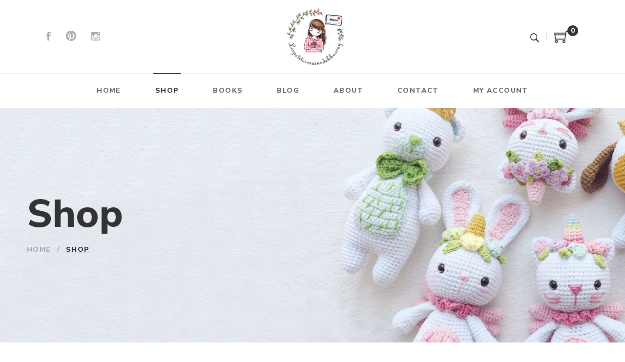

--- FILE ---
content_type: text/html; charset=UTF-8
request_url: https://khuccay.com/crochet-patterns-shop/?add_to_wishlist=7377&_wpnonce=6abdf602fc
body_size: 23042
content:
<!DOCTYPE html>
<html lang="en-US">
<head>
					<script>document.documentElement.className = document.documentElement.className + ' yes-js js_active js'</script>
			<meta charset="UTF-8"/>
<meta name="viewport" content="width=device-width, initial-scale=1, maximum-scale=1">



<link rel="profile" href="https://gmpg.org/xfn/11" />



	<link rel="apple-touch-icon" sizes="144x144" href="https://khuccay.com/wp-content/uploads/2019/06/45506124_561959590908001_5453277502799609856_n.jpg">

	<link rel="apple-touch-icon" sizes="114x114" href="https://khuccay.com/wp-content/uploads/2019/06/45506124_561959590908001_5453277502799609856_n.jpg">

	<link rel="apple-touch-icon" sizes="72x72" href="https://khuccay.com/wp-content/uploads/2019/06/45506124_561959590908001_5453277502799609856_n.jpg">

	<link rel="apple-touch-icon" sizes="57x57" href="https://khuccay.com/wp-content/uploads/2019/06/45506124_561959590908001_5453277502799609856_n.jpg">
<meta name='robots' content='noindex, follow' />
	<style>img:is([sizes="auto" i], [sizes^="auto," i]) { contain-intrinsic-size: 3000px 1500px }</style>
	
	<!-- This site is optimized with the Yoast SEO plugin v26.7 - https://yoast.com/wordpress/plugins/seo/ -->
	<title>Welcome to my online crochet pattern Shop - Khuc Cay</title>
	<meta name="description" content="Welcome and thank you for stopping by, I hope you will find some lovelies in my crochet patterns shop. Patterns are ready to download just after the payment" />
	<link rel="canonical" href="https://khuccay.com/crochet-patterns-shop/" />
	<link rel="next" href="https://khuccay.com/crochet-patterns-shop/page/2/" />
	<meta property="og:locale" content="en_US" />
	<meta property="og:type" content="article" />
	<meta property="og:title" content="Welcome to my online crochet pattern Shop - Khuc Cay" />
	<meta property="og:description" content="Welcome and thank you for stopping by, I hope you will find some lovelies in my crochet patterns shop. Patterns are ready to download just after the payment" />
	<meta property="og:url" content="https://khuccay.com/crochet-patterns-shop/" />
	<meta property="og:site_name" content="Khuc Cay" />
	<meta property="article:publisher" content="https://www.facebook.com/lespetitesmainsdekhuccay" />
	<meta property="article:modified_time" content="2019-06-26T14:00:41+00:00" />
	<meta property="og:image" content="https://i0.wp.com/khuccay.com/wp-content/uploads/2019/06/45506124_561959590908001_5453277502799609856_n.jpg?fit=663%2C663&ssl=1" />
	<meta property="og:image:width" content="663" />
	<meta property="og:image:height" content="663" />
	<meta property="og:image:type" content="image/jpeg" />
	<meta name="twitter:card" content="summary_large_image" />
	<script type="application/ld+json" class="yoast-schema-graph">{"@context":"https://schema.org","@graph":[{"@type":"WebPage","@id":"https://khuccay.com/crochet-patterns-shop/","url":"https://khuccay.com/crochet-patterns-shop/","name":"Welcome to my online crochet pattern Shop - Khuc Cay","isPartOf":{"@id":"https://khuccay.com/#website"},"primaryImageOfPage":{"@id":"https://khuccay.com/crochet-patterns-shop/#primaryimage"},"image":{"@id":"https://khuccay.com/crochet-patterns-shop/#primaryimage"},"thumbnailUrl":"https://i0.wp.com/khuccay.com/wp-content/uploads/2024/03/IMG_4905-scaled.jpg?fit=2048%2C2048&ssl=1","datePublished":"2017-11-01T03:37:32+00:00","dateModified":"2019-06-26T14:00:41+00:00","description":"Welcome and thank you for stopping by, I hope you will find some lovelies in my crochet patterns shop. Patterns are ready to download just after the payment","breadcrumb":{"@id":"https://khuccay.com/crochet-patterns-shop/#breadcrumb"},"inLanguage":"en-US","potentialAction":[{"@type":"ReadAction","target":["https://khuccay.com/crochet-patterns-shop/"]}]},{"@type":"ImageObject","inLanguage":"en-US","@id":"https://khuccay.com/crochet-patterns-shop/#primaryimage","url":"https://i0.wp.com/khuccay.com/wp-content/uploads/2024/03/IMG_4905-scaled.jpg?fit=2048%2C2048&ssl=1","contentUrl":"https://i0.wp.com/khuccay.com/wp-content/uploads/2024/03/IMG_4905-scaled.jpg?fit=2048%2C2048&ssl=1","width":2048,"height":2048},{"@type":"BreadcrumbList","@id":"https://khuccay.com/crochet-patterns-shop/#breadcrumb","itemListElement":[{"@type":"ListItem","position":1,"name":"Accueil","item":"https://khuccay.com/"},{"@type":"ListItem","position":2,"name":"Shop"}]},{"@type":"WebSite","@id":"https://khuccay.com/#website","url":"https://khuccay.com/","name":"Khuc Cay","description":"Amigurumi designer, I made Crochet patterns, Crochet plushies, Illustrations.","publisher":{"@id":"https://khuccay.com/#organization"},"potentialAction":[{"@type":"SearchAction","target":{"@type":"EntryPoint","urlTemplate":"https://khuccay.com/?s={search_term_string}"},"query-input":{"@type":"PropertyValueSpecification","valueRequired":true,"valueName":"search_term_string"}}],"inLanguage":"en-US"},{"@type":"Organization","@id":"https://khuccay.com/#organization","name":"Khuc Cay","url":"https://khuccay.com/","logo":{"@type":"ImageObject","inLanguage":"en-US","@id":"https://khuccay.com/#/schema/logo/image/","url":"https://khuccay.com/wp-content/uploads/2019/06/45506124_561959590908001_5453277502799609856_n.jpg","contentUrl":"https://khuccay.com/wp-content/uploads/2019/06/45506124_561959590908001_5453277502799609856_n.jpg","width":663,"height":663,"caption":"Khuc Cay"},"image":{"@id":"https://khuccay.com/#/schema/logo/image/"},"sameAs":["https://www.facebook.com/lespetitesmainsdekhuccay","https://www.instagram.com/lespetitesmainsdekhuccay/","https://www.pinterest.fr/khuccay/"]}]}</script>
	<!-- / Yoast SEO plugin. -->


<link rel='dns-prefetch' href='//www.googletagmanager.com' />
<link rel='dns-prefetch' href='//fonts.googleapis.com' />
<link rel='dns-prefetch' href='//pagead2.googlesyndication.com' />
<link rel='preconnect' href='//i0.wp.com' />
<link rel="alternate" type="application/rss+xml" title="Khuc Cay &raquo; Feed" href="https://khuccay.com/feed/" />
<link rel="alternate" type="application/rss+xml" title="Khuc Cay &raquo; Comments Feed" href="https://khuccay.com/comments/feed/" />
<link rel="alternate" type="application/rss+xml" title="Khuc Cay &raquo; Products Feed" href="https://khuccay.com/crochet-patterns-shop/feed/" />
<script type="text/javascript">
/* <![CDATA[ */
window._wpemojiSettings = {"baseUrl":"https:\/\/s.w.org\/images\/core\/emoji\/15.0.3\/72x72\/","ext":".png","svgUrl":"https:\/\/s.w.org\/images\/core\/emoji\/15.0.3\/svg\/","svgExt":".svg","source":{"concatemoji":"https:\/\/khuccay.com\/wp-includes\/js\/wp-emoji-release.min.js?ver=8a4d2b7e907d370d5e5903c48a491f82"}};
/*! This file is auto-generated */
!function(i,n){var o,s,e;function c(e){try{var t={supportTests:e,timestamp:(new Date).valueOf()};sessionStorage.setItem(o,JSON.stringify(t))}catch(e){}}function p(e,t,n){e.clearRect(0,0,e.canvas.width,e.canvas.height),e.fillText(t,0,0);var t=new Uint32Array(e.getImageData(0,0,e.canvas.width,e.canvas.height).data),r=(e.clearRect(0,0,e.canvas.width,e.canvas.height),e.fillText(n,0,0),new Uint32Array(e.getImageData(0,0,e.canvas.width,e.canvas.height).data));return t.every(function(e,t){return e===r[t]})}function u(e,t,n){switch(t){case"flag":return n(e,"\ud83c\udff3\ufe0f\u200d\u26a7\ufe0f","\ud83c\udff3\ufe0f\u200b\u26a7\ufe0f")?!1:!n(e,"\ud83c\uddfa\ud83c\uddf3","\ud83c\uddfa\u200b\ud83c\uddf3")&&!n(e,"\ud83c\udff4\udb40\udc67\udb40\udc62\udb40\udc65\udb40\udc6e\udb40\udc67\udb40\udc7f","\ud83c\udff4\u200b\udb40\udc67\u200b\udb40\udc62\u200b\udb40\udc65\u200b\udb40\udc6e\u200b\udb40\udc67\u200b\udb40\udc7f");case"emoji":return!n(e,"\ud83d\udc26\u200d\u2b1b","\ud83d\udc26\u200b\u2b1b")}return!1}function f(e,t,n){var r="undefined"!=typeof WorkerGlobalScope&&self instanceof WorkerGlobalScope?new OffscreenCanvas(300,150):i.createElement("canvas"),a=r.getContext("2d",{willReadFrequently:!0}),o=(a.textBaseline="top",a.font="600 32px Arial",{});return e.forEach(function(e){o[e]=t(a,e,n)}),o}function t(e){var t=i.createElement("script");t.src=e,t.defer=!0,i.head.appendChild(t)}"undefined"!=typeof Promise&&(o="wpEmojiSettingsSupports",s=["flag","emoji"],n.supports={everything:!0,everythingExceptFlag:!0},e=new Promise(function(e){i.addEventListener("DOMContentLoaded",e,{once:!0})}),new Promise(function(t){var n=function(){try{var e=JSON.parse(sessionStorage.getItem(o));if("object"==typeof e&&"number"==typeof e.timestamp&&(new Date).valueOf()<e.timestamp+604800&&"object"==typeof e.supportTests)return e.supportTests}catch(e){}return null}();if(!n){if("undefined"!=typeof Worker&&"undefined"!=typeof OffscreenCanvas&&"undefined"!=typeof URL&&URL.createObjectURL&&"undefined"!=typeof Blob)try{var e="postMessage("+f.toString()+"("+[JSON.stringify(s),u.toString(),p.toString()].join(",")+"));",r=new Blob([e],{type:"text/javascript"}),a=new Worker(URL.createObjectURL(r),{name:"wpTestEmojiSupports"});return void(a.onmessage=function(e){c(n=e.data),a.terminate(),t(n)})}catch(e){}c(n=f(s,u,p))}t(n)}).then(function(e){for(var t in e)n.supports[t]=e[t],n.supports.everything=n.supports.everything&&n.supports[t],"flag"!==t&&(n.supports.everythingExceptFlag=n.supports.everythingExceptFlag&&n.supports[t]);n.supports.everythingExceptFlag=n.supports.everythingExceptFlag&&!n.supports.flag,n.DOMReady=!1,n.readyCallback=function(){n.DOMReady=!0}}).then(function(){return e}).then(function(){var e;n.supports.everything||(n.readyCallback(),(e=n.source||{}).concatemoji?t(e.concatemoji):e.wpemoji&&e.twemoji&&(t(e.twemoji),t(e.wpemoji)))}))}((window,document),window._wpemojiSettings);
/* ]]> */
</script>
<link rel='stylesheet' id='all-css-464bd970238d824e692a397ecae6f14f' href='https://khuccay.com/wp-content/boost-cache/static/4312489b41.min.css' type='text/css' media='all' />
<style id='dashicons-inline-css'>
[data-font="Dashicons"]:before {font-family: 'Dashicons' !important;content: attr(data-icon) !important;speak: none !important;font-weight: normal !important;font-variant: normal !important;text-transform: none !important;line-height: 1 !important;font-style: normal !important;-webkit-font-smoothing: antialiased !important;-moz-osx-font-smoothing: grayscale !important;}
</style>
<style id='yith-wcan-shortcodes-inline-css'>
:root{
	--yith-wcan-filters_colors_titles: #434343;
	--yith-wcan-filters_colors_background: #FFFFFF;
	--yith-wcan-filters_colors_accent: #A7144C;
	--yith-wcan-filters_colors_accent_r: 167;
	--yith-wcan-filters_colors_accent_g: 20;
	--yith-wcan-filters_colors_accent_b: 76;
	--yith-wcan-color_swatches_border_radius: 100%;
	--yith-wcan-color_swatches_size: 30px;
	--yith-wcan-labels_style_background: #FFFFFF;
	--yith-wcan-labels_style_background_hover: #A7144C;
	--yith-wcan-labels_style_background_active: #A7144C;
	--yith-wcan-labels_style_text: #434343;
	--yith-wcan-labels_style_text_hover: #FFFFFF;
	--yith-wcan-labels_style_text_active: #FFFFFF;
	--yith-wcan-anchors_style_text: #434343;
	--yith-wcan-anchors_style_text_hover: #A7144C;
	--yith-wcan-anchors_style_text_active: #A7144C;
}
</style>
<style id='yith-wcwl-main-inline-css'>
 :root { --rounded-corners-radius: 16px; --color-add-to-cart-background: #333333; --color-add-to-cart-text: #FFFFFF; --color-add-to-cart-border: #333333; --color-add-to-cart-background-hover: #4F4F4F; --color-add-to-cart-text-hover: #FFFFFF; --color-add-to-cart-border-hover: #4F4F4F; --add-to-cart-rounded-corners-radius: 16px; --color-button-style-1-background: #333333; --color-button-style-1-text: #FFFFFF; --color-button-style-1-border: #333333; --color-button-style-1-background-hover: #4F4F4F; --color-button-style-1-text-hover: #FFFFFF; --color-button-style-1-border-hover: #4F4F4F; --color-button-style-2-background: #333333; --color-button-style-2-text: #FFFFFF; --color-button-style-2-border: #333333; --color-button-style-2-background-hover: #4F4F4F; --color-button-style-2-text-hover: #FFFFFF; --color-button-style-2-border-hover: #4F4F4F; --color-wishlist-table-background: #FFFFFF; --color-wishlist-table-text: #6d6c6c; --color-wishlist-table-border: #FFFFFF; --color-headers-background: #F4F4F4; --color-share-button-color: #FFFFFF; --color-share-button-color-hover: #FFFFFF; --color-fb-button-background: #39599E; --color-fb-button-background-hover: #595A5A; --color-tw-button-background: #45AFE2; --color-tw-button-background-hover: #595A5A; --color-pr-button-background: #AB2E31; --color-pr-button-background-hover: #595A5A; --color-em-button-background: #FBB102; --color-em-button-background-hover: #595A5A; --color-wa-button-background: #00A901; --color-wa-button-background-hover: #595A5A; --feedback-duration: 3s } 
 :root { --rounded-corners-radius: 16px; --color-add-to-cart-background: #333333; --color-add-to-cart-text: #FFFFFF; --color-add-to-cart-border: #333333; --color-add-to-cart-background-hover: #4F4F4F; --color-add-to-cart-text-hover: #FFFFFF; --color-add-to-cart-border-hover: #4F4F4F; --add-to-cart-rounded-corners-radius: 16px; --color-button-style-1-background: #333333; --color-button-style-1-text: #FFFFFF; --color-button-style-1-border: #333333; --color-button-style-1-background-hover: #4F4F4F; --color-button-style-1-text-hover: #FFFFFF; --color-button-style-1-border-hover: #4F4F4F; --color-button-style-2-background: #333333; --color-button-style-2-text: #FFFFFF; --color-button-style-2-border: #333333; --color-button-style-2-background-hover: #4F4F4F; --color-button-style-2-text-hover: #FFFFFF; --color-button-style-2-border-hover: #4F4F4F; --color-wishlist-table-background: #FFFFFF; --color-wishlist-table-text: #6d6c6c; --color-wishlist-table-border: #FFFFFF; --color-headers-background: #F4F4F4; --color-share-button-color: #FFFFFF; --color-share-button-color-hover: #FFFFFF; --color-fb-button-background: #39599E; --color-fb-button-background-hover: #595A5A; --color-tw-button-background: #45AFE2; --color-tw-button-background-hover: #595A5A; --color-pr-button-background: #AB2E31; --color-pr-button-background-hover: #595A5A; --color-em-button-background: #FBB102; --color-em-button-background-hover: #595A5A; --color-wa-button-background: #00A901; --color-wa-button-background-hover: #595A5A; --feedback-duration: 3s } 
</style>
<style id='font-awesome-inline-css'>
[data-font="FontAwesome"]:before {font-family: 'FontAwesome' !important;content: attr(data-icon) !important;speak: none !important;font-weight: normal !important;font-variant: normal !important;text-transform: none !important;line-height: 1 !important;font-style: normal !important;-webkit-font-smoothing: antialiased !important;-moz-osx-font-smoothing: grayscale !important;}
</style>
<style id='gsf_main-inline-css'>
			body {
				background-color: #fff !important
			}				.site-loading {
					background-color: #fff !important;
				}                        .top-drawer-content {
                                                        padding-top: 10px;                            padding-bottom: 10px;
                        }                        .header-inner {
                                                        padding-left: 40px;                            padding-right: 40px;
                        }                        #primary-content {
                                                        padding-left: 0px;                            padding-right: 0px;                            padding-top: 50px;                            padding-bottom: 0px;
                        }                        @media (max-width: 991px) {
                            #primary-content {
                                                            padding-left: 15px;                            padding-right: 15px;
                            }
                        }
                .thumbnail-size-thumbnail:before {
                    padding-bottom: 100%;
                }                .thumbnail-size-medium:before {
                    padding-bottom: 100%;
                }                .thumbnail-size-large:before {
                    padding-bottom: 100%;
                }                .thumbnail-size-1536x1536:before {
                    padding-bottom: 100%;
                }                .thumbnail-size-2048x2048:before {
                    padding-bottom: 100%;
                }                .thumbnail-size-woocommerce_thumbnail:before {
                    padding-bottom: 125.92592592593%;
                }                .thumbnail-size-woocommerce_gallery_thumbnail:before {
                    padding-bottom: 100%;
                }                .thumbnail-size-yith-woocompare-image:before {
                    padding-bottom: 70%;
                }.vc_custom_1561554565938{background-image: url(https://khuccay.com/wp-content/uploads/2019/06/background-02-5-e1561554319473.jpg?id=1029) !important;background-position: center !important;background-repeat: no-repeat !important;background-size: cover !important;}.vc_custom_1560441261285{margin-bottom: 0px !important;background-position: center !important;background-repeat: no-repeat !important;background-size: contain !important;}.vc_custom_1559999547138{margin-bottom: 34px !important;}                .canvas-overlay {
                    cursor: url(https://khuccay.com/wp-content/themes/g5plus-april/assets/images/close.png) 15 15, default;
                }.boxed #gf-wrapper, .header-sticky.affix {
    max-width: inherit!important;
}
</style>
<link rel='stylesheet' id='only-screen-and-max-width-768px-css-85e45ea3760a1ec7f23b3bc0f0a752bb' href='https://khuccay.com/wp-content/boost-cache/static/255c218e8a.min.css' type='text/css' media='only screen and (max-width: 768px)' />
<link rel='stylesheet' id='gsf_google-fonts-css' href='https://fonts.googleapis.com/css?family=Nunito+Sans%3Aregular%2C400i%2C800%2C800i%7CMontserrat%3Aregular%2C400i%2C800%2C800i&#038;subset=latin%2Clatin-ext%2Cvietnamese&#038;ver=6.7.4' media='all' />
<style id='wp-emoji-styles-inline-css'>

	img.wp-smiley, img.emoji {
		display: inline !important;
		border: none !important;
		box-shadow: none !important;
		height: 1em !important;
		width: 1em !important;
		margin: 0 0.07em !important;
		vertical-align: -0.1em !important;
		background: none !important;
		padding: 0 !important;
	}
</style>
<style id='wp-block-library-theme-inline-css'>
.wp-block-audio :where(figcaption){color:#555;font-size:13px;text-align:center}.is-dark-theme .wp-block-audio :where(figcaption){color:#ffffffa6}.wp-block-audio{margin:0 0 1em}.wp-block-code{border:1px solid #ccc;border-radius:4px;font-family:Menlo,Consolas,monaco,monospace;padding:.8em 1em}.wp-block-embed :where(figcaption){color:#555;font-size:13px;text-align:center}.is-dark-theme .wp-block-embed :where(figcaption){color:#ffffffa6}.wp-block-embed{margin:0 0 1em}.blocks-gallery-caption{color:#555;font-size:13px;text-align:center}.is-dark-theme .blocks-gallery-caption{color:#ffffffa6}:root :where(.wp-block-image figcaption){color:#555;font-size:13px;text-align:center}.is-dark-theme :root :where(.wp-block-image figcaption){color:#ffffffa6}.wp-block-image{margin:0 0 1em}.wp-block-pullquote{border-bottom:4px solid;border-top:4px solid;color:currentColor;margin-bottom:1.75em}.wp-block-pullquote cite,.wp-block-pullquote footer,.wp-block-pullquote__citation{color:currentColor;font-size:.8125em;font-style:normal;text-transform:uppercase}.wp-block-quote{border-left:.25em solid;margin:0 0 1.75em;padding-left:1em}.wp-block-quote cite,.wp-block-quote footer{color:currentColor;font-size:.8125em;font-style:normal;position:relative}.wp-block-quote:where(.has-text-align-right){border-left:none;border-right:.25em solid;padding-left:0;padding-right:1em}.wp-block-quote:where(.has-text-align-center){border:none;padding-left:0}.wp-block-quote.is-large,.wp-block-quote.is-style-large,.wp-block-quote:where(.is-style-plain){border:none}.wp-block-search .wp-block-search__label{font-weight:700}.wp-block-search__button{border:1px solid #ccc;padding:.375em .625em}:where(.wp-block-group.has-background){padding:1.25em 2.375em}.wp-block-separator.has-css-opacity{opacity:.4}.wp-block-separator{border:none;border-bottom:2px solid;margin-left:auto;margin-right:auto}.wp-block-separator.has-alpha-channel-opacity{opacity:1}.wp-block-separator:not(.is-style-wide):not(.is-style-dots){width:100px}.wp-block-separator.has-background:not(.is-style-dots){border-bottom:none;height:1px}.wp-block-separator.has-background:not(.is-style-wide):not(.is-style-dots){height:2px}.wp-block-table{margin:0 0 1em}.wp-block-table td,.wp-block-table th{word-break:normal}.wp-block-table :where(figcaption){color:#555;font-size:13px;text-align:center}.is-dark-theme .wp-block-table :where(figcaption){color:#ffffffa6}.wp-block-video :where(figcaption){color:#555;font-size:13px;text-align:center}.is-dark-theme .wp-block-video :where(figcaption){color:#ffffffa6}.wp-block-video{margin:0 0 1em}:root :where(.wp-block-template-part.has-background){margin-bottom:0;margin-top:0;padding:1.25em 2.375em}
</style>
<link rel='stylesheet' id='woocommerce_prettyPhoto_css-css' href='//khuccay.com/wp-content/plugins/woocommerce/assets/css/prettyPhoto.css?ver=3.1.6' media='all' />
<style id='classic-theme-styles-inline-css'>
/*! This file is auto-generated */
.wp-block-button__link{color:#fff;background-color:#32373c;border-radius:9999px;box-shadow:none;text-decoration:none;padding:calc(.667em + 2px) calc(1.333em + 2px);font-size:1.125em}.wp-block-file__button{background:#32373c;color:#fff;text-decoration:none}
</style>
<style id='global-styles-inline-css'>
:root{--wp--preset--aspect-ratio--square: 1;--wp--preset--aspect-ratio--4-3: 4/3;--wp--preset--aspect-ratio--3-4: 3/4;--wp--preset--aspect-ratio--3-2: 3/2;--wp--preset--aspect-ratio--2-3: 2/3;--wp--preset--aspect-ratio--16-9: 16/9;--wp--preset--aspect-ratio--9-16: 9/16;--wp--preset--color--black: #000000;--wp--preset--color--cyan-bluish-gray: #abb8c3;--wp--preset--color--white: #ffffff;--wp--preset--color--pale-pink: #f78da7;--wp--preset--color--vivid-red: #cf2e2e;--wp--preset--color--luminous-vivid-orange: #ff6900;--wp--preset--color--luminous-vivid-amber: #fcb900;--wp--preset--color--light-green-cyan: #7bdcb5;--wp--preset--color--vivid-green-cyan: #00d084;--wp--preset--color--pale-cyan-blue: #8ed1fc;--wp--preset--color--vivid-cyan-blue: #0693e3;--wp--preset--color--vivid-purple: #9b51e0;--wp--preset--gradient--vivid-cyan-blue-to-vivid-purple: linear-gradient(135deg,rgba(6,147,227,1) 0%,rgb(155,81,224) 100%);--wp--preset--gradient--light-green-cyan-to-vivid-green-cyan: linear-gradient(135deg,rgb(122,220,180) 0%,rgb(0,208,130) 100%);--wp--preset--gradient--luminous-vivid-amber-to-luminous-vivid-orange: linear-gradient(135deg,rgba(252,185,0,1) 0%,rgba(255,105,0,1) 100%);--wp--preset--gradient--luminous-vivid-orange-to-vivid-red: linear-gradient(135deg,rgba(255,105,0,1) 0%,rgb(207,46,46) 100%);--wp--preset--gradient--very-light-gray-to-cyan-bluish-gray: linear-gradient(135deg,rgb(238,238,238) 0%,rgb(169,184,195) 100%);--wp--preset--gradient--cool-to-warm-spectrum: linear-gradient(135deg,rgb(74,234,220) 0%,rgb(151,120,209) 20%,rgb(207,42,186) 40%,rgb(238,44,130) 60%,rgb(251,105,98) 80%,rgb(254,248,76) 100%);--wp--preset--gradient--blush-light-purple: linear-gradient(135deg,rgb(255,206,236) 0%,rgb(152,150,240) 100%);--wp--preset--gradient--blush-bordeaux: linear-gradient(135deg,rgb(254,205,165) 0%,rgb(254,45,45) 50%,rgb(107,0,62) 100%);--wp--preset--gradient--luminous-dusk: linear-gradient(135deg,rgb(255,203,112) 0%,rgb(199,81,192) 50%,rgb(65,88,208) 100%);--wp--preset--gradient--pale-ocean: linear-gradient(135deg,rgb(255,245,203) 0%,rgb(182,227,212) 50%,rgb(51,167,181) 100%);--wp--preset--gradient--electric-grass: linear-gradient(135deg,rgb(202,248,128) 0%,rgb(113,206,126) 100%);--wp--preset--gradient--midnight: linear-gradient(135deg,rgb(2,3,129) 0%,rgb(40,116,252) 100%);--wp--preset--font-size--small: 13px;--wp--preset--font-size--medium: 20px;--wp--preset--font-size--large: 36px;--wp--preset--font-size--x-large: 42px;--wp--preset--spacing--20: 0.44rem;--wp--preset--spacing--30: 0.67rem;--wp--preset--spacing--40: 1rem;--wp--preset--spacing--50: 1.5rem;--wp--preset--spacing--60: 2.25rem;--wp--preset--spacing--70: 3.38rem;--wp--preset--spacing--80: 5.06rem;--wp--preset--shadow--natural: 6px 6px 9px rgba(0, 0, 0, 0.2);--wp--preset--shadow--deep: 12px 12px 50px rgba(0, 0, 0, 0.4);--wp--preset--shadow--sharp: 6px 6px 0px rgba(0, 0, 0, 0.2);--wp--preset--shadow--outlined: 6px 6px 0px -3px rgba(255, 255, 255, 1), 6px 6px rgba(0, 0, 0, 1);--wp--preset--shadow--crisp: 6px 6px 0px rgba(0, 0, 0, 1);}:where(.is-layout-flex){gap: 0.5em;}:where(.is-layout-grid){gap: 0.5em;}body .is-layout-flex{display: flex;}.is-layout-flex{flex-wrap: wrap;align-items: center;}.is-layout-flex > :is(*, div){margin: 0;}body .is-layout-grid{display: grid;}.is-layout-grid > :is(*, div){margin: 0;}:where(.wp-block-columns.is-layout-flex){gap: 2em;}:where(.wp-block-columns.is-layout-grid){gap: 2em;}:where(.wp-block-post-template.is-layout-flex){gap: 1.25em;}:where(.wp-block-post-template.is-layout-grid){gap: 1.25em;}.has-black-color{color: var(--wp--preset--color--black) !important;}.has-cyan-bluish-gray-color{color: var(--wp--preset--color--cyan-bluish-gray) !important;}.has-white-color{color: var(--wp--preset--color--white) !important;}.has-pale-pink-color{color: var(--wp--preset--color--pale-pink) !important;}.has-vivid-red-color{color: var(--wp--preset--color--vivid-red) !important;}.has-luminous-vivid-orange-color{color: var(--wp--preset--color--luminous-vivid-orange) !important;}.has-luminous-vivid-amber-color{color: var(--wp--preset--color--luminous-vivid-amber) !important;}.has-light-green-cyan-color{color: var(--wp--preset--color--light-green-cyan) !important;}.has-vivid-green-cyan-color{color: var(--wp--preset--color--vivid-green-cyan) !important;}.has-pale-cyan-blue-color{color: var(--wp--preset--color--pale-cyan-blue) !important;}.has-vivid-cyan-blue-color{color: var(--wp--preset--color--vivid-cyan-blue) !important;}.has-vivid-purple-color{color: var(--wp--preset--color--vivid-purple) !important;}.has-black-background-color{background-color: var(--wp--preset--color--black) !important;}.has-cyan-bluish-gray-background-color{background-color: var(--wp--preset--color--cyan-bluish-gray) !important;}.has-white-background-color{background-color: var(--wp--preset--color--white) !important;}.has-pale-pink-background-color{background-color: var(--wp--preset--color--pale-pink) !important;}.has-vivid-red-background-color{background-color: var(--wp--preset--color--vivid-red) !important;}.has-luminous-vivid-orange-background-color{background-color: var(--wp--preset--color--luminous-vivid-orange) !important;}.has-luminous-vivid-amber-background-color{background-color: var(--wp--preset--color--luminous-vivid-amber) !important;}.has-light-green-cyan-background-color{background-color: var(--wp--preset--color--light-green-cyan) !important;}.has-vivid-green-cyan-background-color{background-color: var(--wp--preset--color--vivid-green-cyan) !important;}.has-pale-cyan-blue-background-color{background-color: var(--wp--preset--color--pale-cyan-blue) !important;}.has-vivid-cyan-blue-background-color{background-color: var(--wp--preset--color--vivid-cyan-blue) !important;}.has-vivid-purple-background-color{background-color: var(--wp--preset--color--vivid-purple) !important;}.has-black-border-color{border-color: var(--wp--preset--color--black) !important;}.has-cyan-bluish-gray-border-color{border-color: var(--wp--preset--color--cyan-bluish-gray) !important;}.has-white-border-color{border-color: var(--wp--preset--color--white) !important;}.has-pale-pink-border-color{border-color: var(--wp--preset--color--pale-pink) !important;}.has-vivid-red-border-color{border-color: var(--wp--preset--color--vivid-red) !important;}.has-luminous-vivid-orange-border-color{border-color: var(--wp--preset--color--luminous-vivid-orange) !important;}.has-luminous-vivid-amber-border-color{border-color: var(--wp--preset--color--luminous-vivid-amber) !important;}.has-light-green-cyan-border-color{border-color: var(--wp--preset--color--light-green-cyan) !important;}.has-vivid-green-cyan-border-color{border-color: var(--wp--preset--color--vivid-green-cyan) !important;}.has-pale-cyan-blue-border-color{border-color: var(--wp--preset--color--pale-cyan-blue) !important;}.has-vivid-cyan-blue-border-color{border-color: var(--wp--preset--color--vivid-cyan-blue) !important;}.has-vivid-purple-border-color{border-color: var(--wp--preset--color--vivid-purple) !important;}.has-vivid-cyan-blue-to-vivid-purple-gradient-background{background: var(--wp--preset--gradient--vivid-cyan-blue-to-vivid-purple) !important;}.has-light-green-cyan-to-vivid-green-cyan-gradient-background{background: var(--wp--preset--gradient--light-green-cyan-to-vivid-green-cyan) !important;}.has-luminous-vivid-amber-to-luminous-vivid-orange-gradient-background{background: var(--wp--preset--gradient--luminous-vivid-amber-to-luminous-vivid-orange) !important;}.has-luminous-vivid-orange-to-vivid-red-gradient-background{background: var(--wp--preset--gradient--luminous-vivid-orange-to-vivid-red) !important;}.has-very-light-gray-to-cyan-bluish-gray-gradient-background{background: var(--wp--preset--gradient--very-light-gray-to-cyan-bluish-gray) !important;}.has-cool-to-warm-spectrum-gradient-background{background: var(--wp--preset--gradient--cool-to-warm-spectrum) !important;}.has-blush-light-purple-gradient-background{background: var(--wp--preset--gradient--blush-light-purple) !important;}.has-blush-bordeaux-gradient-background{background: var(--wp--preset--gradient--blush-bordeaux) !important;}.has-luminous-dusk-gradient-background{background: var(--wp--preset--gradient--luminous-dusk) !important;}.has-pale-ocean-gradient-background{background: var(--wp--preset--gradient--pale-ocean) !important;}.has-electric-grass-gradient-background{background: var(--wp--preset--gradient--electric-grass) !important;}.has-midnight-gradient-background{background: var(--wp--preset--gradient--midnight) !important;}.has-small-font-size{font-size: var(--wp--preset--font-size--small) !important;}.has-medium-font-size{font-size: var(--wp--preset--font-size--medium) !important;}.has-large-font-size{font-size: var(--wp--preset--font-size--large) !important;}.has-x-large-font-size{font-size: var(--wp--preset--font-size--x-large) !important;}
:where(.wp-block-post-template.is-layout-flex){gap: 1.25em;}:where(.wp-block-post-template.is-layout-grid){gap: 1.25em;}
:where(.wp-block-columns.is-layout-flex){gap: 2em;}:where(.wp-block-columns.is-layout-grid){gap: 2em;}
:root :where(.wp-block-pullquote){font-size: 1.5em;line-height: 1.6;}
</style>
<style id='woocommerce-inline-inline-css'>
.woocommerce form .form-row .required { visibility: visible; }
</style>
<script type="text/javascript" id="wc-add-to-cart-js-extra">
/* <![CDATA[ */
var wc_add_to_cart_params = {"ajax_url":"\/wp-admin\/admin-ajax.php","wc_ajax_url":"\/?wc-ajax=%%endpoint%%","i18n_view_cart":"View cart","cart_url":"https:\/\/khuccay.com\/cart\/","is_cart":"","cart_redirect_after_add":"no"};
/* ]]> */
</script>
<script type="text/javascript" id="woocommerce-js-extra">
/* <![CDATA[ */
var woocommerce_params = {"ajax_url":"\/wp-admin\/admin-ajax.php","wc_ajax_url":"\/?wc-ajax=%%endpoint%%","i18n_password_show":"Show password","i18n_password_hide":"Hide password"};
/* ]]> */
</script>
<script type='text/javascript' src='https://khuccay.com/wp-content/boost-cache/static/81ee023833.min.js'></script>

<!-- Google tag (gtag.js) snippet added by Site Kit -->
<!-- Google Analytics snippet added by Site Kit -->
<script type="text/javascript" src="https://www.googletagmanager.com/gtag/js?id=G-H4EKDBP8BM" id="google_gtagjs-js" async></script>
<script type="text/javascript" id="google_gtagjs-js-after">
/* <![CDATA[ */
window.dataLayer = window.dataLayer || [];function gtag(){dataLayer.push(arguments);}
gtag("set","linker",{"domains":["khuccay.com"]});
gtag("js", new Date());
gtag("set", "developer_id.dZTNiMT", true);
gtag("config", "G-H4EKDBP8BM");
/* ]]> */
</script>
<script></script><link rel="https://api.w.org/" href="https://khuccay.com/wp-json/" /><link rel="EditURI" type="application/rsd+xml" title="RSD" href="https://khuccay.com/xmlrpc.php?rsd" />
<meta name="generator" content="auto-sizes 1.4.0">
<meta name="generator" content="Site Kit by Google 1.170.0" /><meta name="generator" content="performance-lab 4.0.1; plugins: auto-sizes, performant-translations, speculation-rules">
<meta name="generator" content="performant-translations 1.2.0">
			<style>.cmplz-hidden {
					display: none !important;
				}</style><style type="text/css" id="g5plus-custom-js"></style><meta name="generator" content="speculation-rules 1.6.0">
	<noscript><style>.woocommerce-product-gallery{ opacity: 1 !important; }</style></noscript>
	
<!-- Google AdSense meta tags added by Site Kit -->
<meta name="google-adsense-platform-account" content="ca-host-pub-2644536267352236">
<meta name="google-adsense-platform-domain" content="sitekit.withgoogle.com">
<!-- End Google AdSense meta tags added by Site Kit -->
<meta name="generator" content="Powered by WPBakery Page Builder - drag and drop page builder for WordPress."/>

<!-- Google AdSense snippet added by Site Kit -->
<script type="text/javascript" async="async" src="https://pagead2.googlesyndication.com/pagead/js/adsbygoogle.js?client=ca-pub-2556374292473212&amp;host=ca-host-pub-2644536267352236" crossorigin="anonymous"></script>

<!-- End Google AdSense snippet added by Site Kit -->
<link rel="icon" href="https://i0.wp.com/khuccay.com/wp-content/uploads/2019/06/cropped-45506124_561959590908001_5453277502799609856_n.webp?fit=32%2C32&#038;ssl=1" sizes="32x32" />
<link rel="icon" href="https://i0.wp.com/khuccay.com/wp-content/uploads/2019/06/cropped-45506124_561959590908001_5453277502799609856_n.webp?fit=192%2C192&#038;ssl=1" sizes="192x192" />
<link rel="apple-touch-icon" href="https://i0.wp.com/khuccay.com/wp-content/uploads/2019/06/cropped-45506124_561959590908001_5453277502799609856_n.webp?fit=180%2C180&#038;ssl=1" />
<meta name="msapplication-TileImage" content="https://i0.wp.com/khuccay.com/wp-content/uploads/2019/06/cropped-45506124_561959590908001_5453277502799609856_n.webp?fit=270%2C270&#038;ssl=1" />
<style type="text/css" id="gsf-custom-css"></style>		<style type="text/css" id="wp-custom-css">
			
/* SHOP */

.on-new {
	background-color:#78AB6A!important;
}

.woocommerce form.checkout #order_review #place_order {
	margin: auto;
}


/* ABOUT ME */

#topabout {
	background-image: url("https://khuccay.com/wp-content/uploads/2017/11/background-03.jpg");
	background-repeat: no-repeat;
	background-position: top!important;
	background-size:contain;
}


/* BLOG */

.entry-thumbnail-overlay img{
	width:100%!important;
}


/* FOOTER */

footer {
	background-image: url("https://khuccay.com/wp-content/uploads/2017/11/background-01-e1560440461621.jpg");
	background-repeat: no-repeat;
	background-position: bottom;
	background-size:contain;
}

@media (max-width: 768px){#menu-footer-menu-1, #menu-footer-menu-2, #menu-footer-menu-3{
	text-align: center;
	}
}

.copy {
	color: #ababab!important;
	font-size:0.9em!important;
}

@media (min-width: 768px){
	.vc_col-sm-offset-1 {
		margin-left: auto;
		margin-right: auto;
}
}

#stylelangue {
	position: relative!important;
	margin: auto!important;
	padding-bottom:30px;
	width:202px!important;
}

.captcha-image {
	border: 0px!important;
}

.wpcf7-spinner{
	display:block!important;
	margin-left: auto!important;
	margin-right: auto!important;
	margin-top:25px!important;
}		</style>
		<noscript><style> .wpb_animate_when_almost_visible { opacity: 1; }</style></noscript></head>
<body data-rsssl=1 data-cmplz=1 class="archive post-type-archive post-type-archive-product wp-embed-responsive theme-g5plus-april woocommerce-shop woocommerce woocommerce-page woocommerce-no-js yith-wcan-free chrome wpb-js-composer js-comp-ver-8.3.1 vc_responsive">
			<!-- Open Wrapper -->
	<div id="gf-wrapper" class="gf-skin skin-light">
		<header data-layout="header-6" data-responsive-breakpoint="991" data-navigation="70" data-sticky-skin="gf-skin skin-light" data-sticky-type="scroll_up" class="main-header header-6 gf-skin skin-light">
		<div class="header-wrap">
	<div class="header-above gf-border-bottom border-color">
		<div class="container">
			<div class="header-inner x-nav-menu-container">
				<ul class="header-customize header-customize-left gf-inline">
			            			<li class="customize-sidebar">
					<aside id="gsf-social-profile-2" class=" widget widget-social-profile"><ul class="gf-social-icon gf-inline social-icon-large">
									<li class="social-facebook">
									<a class="" target="_blank" title="Facebook" href="https://www.facebook.com/lespetitesmainsdekhuccay"><i class="ion-social-facebook"></i></a>
				
			</li>
											<li class="social-pinterest">
									<a class="" target="_blank" title="Pinterest" href="https://www.pinterest.fr/khuccay/"><i class="ion-social-pinterest"></i></a>
				
			</li>
											<li class="social-instagram">
									<a class="" target="_blank" title="Instagram" href="https://www.instagram.com/lespetitesmainsdekhuccay/"><i class="ion-social-instagram-outline"></i></a>
				
			</li>
			</ul>

</aside>			</li>
            			</ul>
				<div class="logo-header">
        <a class="main-logo gsf-link" href="https://khuccay.com/" title="Khuc Cay-Amigurumi designer, I made Crochet patterns, Crochet plushies, Illustrations.">
                    <img  src="https://khuccay.com/wp-content/uploads/2019/06/45506124_561959590908001_5453277502799609856_n.jpg" alt="Khuc Cay-Amigurumi designer, I made Crochet patterns, Crochet plushies, Illustrations.">
            </a>
        </div>				<ul class="header-customize header-customize-right gf-inline">
			            			<li class="customize-search">
				    <a class="search-popup-link" href="#search-popup"><i class="ion-ios-search-strong"></i></a>
			</li>
            		                            <li class="customize-separator separator-696dcab98a536">
                    <div class="header-customize-item item-separator header-customize-separator">
</div>                </li>
            			<li class="customize-shopping-cart">
				<div class="header-customize-item item-shopping-cart fold-out hover woocommerce cart-icon-style-01">
    <div class="widget_shopping_cart_content">
        <div class="shopping-cart-icon">
    <div class="icon">
        <a href="https://khuccay.com/cart/">
            <span>0</span>
            <i class="ti-shopping-cart"></i>
        </a>
    </div>
    <div class="subtotal-info-wrapper">
        <a href="https://khuccay.com/cart/" class="gsf-link">
            <span class="cart-label">My cart</span>
            <span class="cart-subtotal"><span class="woocommerce-Price-amount amount"><bdi>0,00<span class="woocommerce-Price-currencySymbol">&euro;</span></bdi></span></span>
        </a>
    </div>
</div>
<div class="shopping-cart-list drop-shadow">
	<ul class="cart_list product_list_widget ">
		            			<li class="empty">No product in the cart.</li>
		        
	</ul>
	<!-- end product list -->

	
	</div>    </div>
</div>			</li>
            			</ul>
			</div>
		</div>
	</div>

	<nav data-skin="gf-skin skin-light" class="primary-menu gf-skin skin-light header-sticky">
		<div class="container">
			<div class="primary-menu-inner">
				<ul id="main-menu" class="main-menu clearfix x-nav-menu"><li id="menu-item-338" class="menu-item menu-item-type-post_type menu-item-object-page menu-item-home menu-item-338" data-transition="x-fadeInUp"><a class="x-menu-link"  href="https://khuccay.com/"><span class='x-menu-link-text'>Home</span></a></li>
<li id="menu-item-337" class="menu-item menu-item-type-post_type menu-item-object-page current-menu-item current_page_item menu-item-337" data-transition="x-fadeInUp"><a class="x-menu-link"  href="https://khuccay.com/crochet-patterns-shop/"><span class='x-menu-link-text'>Shop</span></a></li>
<li id="menu-item-13928" class="menu-item menu-item-type-post_type menu-item-object-page menu-item-13928" data-transition="x-fadeInUp"><a class="x-menu-link"  href="https://khuccay.com/books/"><span class='x-menu-link-text'>Books</span></a></li>
<li id="menu-item-339" class="menu-item menu-item-type-post_type menu-item-object-page menu-item-339" data-transition="x-fadeInUp"><a class="x-menu-link"  href="https://khuccay.com/blog/"><span class='x-menu-link-text'>Blog</span></a></li>
<li id="menu-item-340" class="menu-item menu-item-type-post_type menu-item-object-page menu-item-340" data-transition="x-fadeInUp"><a class="x-menu-link"  href="https://khuccay.com/about-me/"><span class='x-menu-link-text'>About</span></a></li>
<li id="menu-item-336" class="menu-item menu-item-type-post_type menu-item-object-page menu-item-336" data-transition="x-fadeInUp"><a class="x-menu-link"  href="https://khuccay.com/contact-me/"><span class='x-menu-link-text'>Contact</span></a></li>
<li id="menu-item-886" class="menu-item menu-item-type-post_type menu-item-object-page menu-item-886 x-submenu-position-left x-submenu-width-auto" data-transition="x-fadeInUp"><a class="x-menu-link"  href="https://khuccay.com/my-account/"><span class='x-menu-link-text'>My account</span></a></li>
</ul>			</div>
		</div>
	</nav>
</div>


</header>
<header data-sticky-skin="gf-skin skin-light" class="mobile-header header-2 gf-skin skin-light">
		<div class="mobile-header-wrap">
    <div class="container">
        <div class="mobile-header-inner clearfix">
            <div class="mobile-logo-header">
	<a class="gsf-link" href="https://khuccay.com/" title="Khuc Cay-Amigurumi designer, I made Crochet patterns, Crochet plushies, Illustrations.">
					<h2 class="logo-text">Khuc Cay</h2>
			</a>
</div>


            <div class="mobile-header-nav">
                <ul class="header-customize header-customize-mobile gf-inline">
			            			<li class="customize-shopping-cart">
				<div class="header-customize-item item-shopping-cart fold-out hover woocommerce cart-icon-style-01">
    <div class="widget_shopping_cart_content">
        <div class="shopping-cart-icon">
    <div class="icon">
        <a href="https://khuccay.com/cart/">
            <span>0</span>
            <i class="ti-shopping-cart"></i>
        </a>
    </div>
    <div class="subtotal-info-wrapper">
        <a href="https://khuccay.com/cart/" class="gsf-link">
            <span class="cart-label">My cart</span>
            <span class="cart-subtotal"><span class="woocommerce-Price-amount amount"><bdi>0,00<span class="woocommerce-Price-currencySymbol">&euro;</span></bdi></span></span>
        </a>
    </div>
</div>
<div class="shopping-cart-list drop-shadow">
	<ul class="cart_list product_list_widget ">
		            			<li class="empty">No product in the cart.</li>
		        
	</ul>
	<!-- end product list -->

	
	</div>    </div>
</div>			</li>
            			</ul>
                <div class="mobile-header-menu">
	<div data-off-canvas="true" data-off-canvas-target="#mobile-navigation-wrapper" data-off-canvas-position="right"
	     class="gf-toggle-icon"><span></span></div>
</div>
            </div>
        </div>
    </div>
</div>
	</header>
		<!-- Open Wrapper Content -->
		<div id="wrapper-content" class="clearfix ">
			<div class="gf-page-title">
			<div class="wpb-content-wrapper">		<div class="vc_row wpb_row vc_row-fluid vc_custom_1561554565938 vc_row-has-fill">
            							<div class="gf-container container">
								<div class="wpb_column vc_column_container vc_col-sm-12"><div class="vc_column-inner"><div class="wpb_wrapper"><div class="g5plus-space space-696dcab99263f" data-id="696dcab99263f" data-tablet="150" data-tablet-portrait="140" data-mobile="120" data-mobile-landscape="130" style="clear: both; display: block; height: 170px"></div><div class="page-title-container">
	    <h1 class="mg-top-0 mg-bottom-10 text-left" style="font-size: 80px !important;color: #333333 !important">Shop</h1>
</div><div class="breadcrumbs-container text-left">
	<ul class="gf-breadcrumbs"><li><a href="https://khuccay.com"><span>Home</span></a></li><li class="breadcrumb-sep">/</li><li><span>Shop</span></li><li class="breadcrumb-sep">/</li></ul></div>

<div class="g5plus-space space-696dcab993653" data-id="696dcab993653" data-tablet="150" data-tablet-portrait="130" data-mobile="130" data-mobile-landscape="130" style="clear: both; display: block; height: 177px"></div></div></div></div>							</div>
			
		</div>

</div>	</div>
<!-- Primary Content Wrapper -->
<div id="primary-content" class="">
	<!-- Primary Content Container -->
		<div class="container clearfix">
					<!-- Primary Content Row -->
		<div class="row clearfix">
			<!-- Primary Content Inner -->
			<div class="col-xs-12 col-md-12">



	<div class="gsf-product-wrap clearfix">	<header class="woocommerce-products-header">
	
	</header>
	<div class="woocommerce-notices-wrapper"></div><div data-archive-content data-items-wrapper class="products clearfix">
<div class="gsf-catalog-filter">
    <div data-table-cell="true" class="gf-table-cell">
        <div class="gf-table-cell-left">
                            <ul class="gf-inline">
                                            <li class="gsf-catalog-filter-switch-layout">
                            <ul class="gf-shop-switch-layout gf-inline">
    <li class="active"><a data-toggle="tooltip" href="#" data-layout="grid" title="Grid"><i class="ion-ios-keypad"></i></a></li>
    <li class=""><a data-toggle="tooltip" href="#" data-layout="list" title="List"><i class="ion-navicon-round"></i></a></li>
</ul>                        </li>
                                    </ul>
                    </div>
        <div class="gf-table-cell-right">
                            <ul class="gf-inline">
                                            <li class="gsf-catalog-filter-ordering">
                            <form class="woocommerce-ordering" method="get">
		<select
		name="orderby"
		class="orderby"
					aria-label="Shop order"
			>
					<option value="menu_order"  selected='selected'>Default sorting</option>
					<option value="popularity" >Sort by popularity</option>
					<option value="rating" >Sort by average rating</option>
					<option value="date" >Sort by latest</option>
					<option value="price" >Sort by price: low to high</option>
					<option value="price-desc" >Sort by price: high to low</option>
			</select>
	<input type="hidden" name="paged" value="1" />
	<input type="hidden" name="add_to_wishlist" value="7377" /><input type="hidden" name="_wpnonce" value="6abdf602fc" /></form>
                        </li>
                                    </ul>
                    </div>
    </div>
    </div><ul data-id="1403209684" data-items-cate class="nav nav-tabs gf-cate-filter gsf-pretty-tabs" data-filter-vertical=0 data-pretty-tabs-options='{"more_text":"<span>+<\/span>"}'>
        <li class=" active">
        <a data-id="-1" data-name=""
           title="All" class="no-animation" href="https://khuccay.com/crochet-patterns-shop/">All</a>
    </li>
            <li class="">
            <a data-id="191"  data-name="bag" title="Bag" class="no-animation"
               href="https://khuccay.com/product-category/pattern/bag/">Bag</a>
        </li>
            <li class="">
            <a data-id="184"  data-name="bear" title="Bear" class="no-animation"
               href="https://khuccay.com/product-category/pattern/bear/">Bear</a>
        </li>
            <li class="">
            <a data-id="187"  data-name="bird" title="Bird" class="no-animation"
               href="https://khuccay.com/product-category/pattern/bird/">Bird</a>
        </li>
            <li class="">
            <a data-id="66"  data-name="bundle" title="Bundle" class="no-animation"
               href="https://khuccay.com/product-category/bundle/">Bundle</a>
        </li>
            <li class="">
            <a data-id="183"  data-name="bunny" title="Bunny" class="no-animation"
               href="https://khuccay.com/product-category/pattern/bunny/">Bunny</a>
        </li>
            <li class="">
            <a data-id="186"  data-name="cat" title="Cat" class="no-animation"
               href="https://khuccay.com/product-category/pattern/cat/">Cat</a>
        </li>
            <li class="">
            <a data-id="193"  data-name="christmas" title="Christmas" class="no-animation"
               href="https://khuccay.com/product-category/christmas/">Christmas</a>
        </li>
            <li class="">
            <a data-id="304"  data-name="chubby-animals" title="Chubby Animals" class="no-animation"
               href="https://khuccay.com/product-category/chubby-animals/">Chubby Animals</a>
        </li>
            <li class="">
            <a data-id="185"  data-name="dog" title="Dog" class="no-animation"
               href="https://khuccay.com/product-category/pattern/dog/">Dog</a>
        </li>
            <li class="">
            <a data-id="182"  data-name="doll" title="Doll" class="no-animation"
               href="https://khuccay.com/product-category/pattern/doll/">Doll</a>
        </li>
            <li class="">
            <a data-id="296"  data-name="egg-animals" title="Egg Animals" class="no-animation"
               href="https://khuccay.com/product-category/egg-animals/">Egg Animals</a>
        </li>
            <li class="">
            <a data-id="190"  data-name="farm-animal" title="Farm animal" class="no-animation"
               href="https://khuccay.com/product-category/pattern/farm-animal/">Farm animal</a>
        </li>
            <li class="">
            <a data-id="188"  data-name="forest-animal" title="Forest animal" class="no-animation"
               href="https://khuccay.com/product-category/pattern/forest-animal/">Forest animal</a>
        </li>
            <li class="">
            <a data-id="271"  data-name="mini-animals" title="Mini animals" class="no-animation"
               href="https://khuccay.com/product-category/mini-animals/">Mini animals</a>
        </li>
            <li class="">
            <a data-id="325"  data-name="mini-friends" title="Mini friends" class="no-animation"
               href="https://khuccay.com/product-category/mini-friends/">Mini friends</a>
        </li>
            <li class="">
            <a data-id="322"  data-name="monsters" title="Monsters" class="no-animation"
               href="https://khuccay.com/product-category/monsters/">Monsters</a>
        </li>
            <li class="">
            <a data-id="192"  data-name="other-animal" title="Other animal" class="no-animation"
               href="https://khuccay.com/product-category/pattern/other-animal/">Other animal</a>
        </li>
            <li class="">
            <a data-id="55"  data-name="pattern" title="Pattern" class="no-animation"
               href="https://khuccay.com/product-category/pattern/">Pattern</a>
        </li>
            <li class="">
            <a data-id="237"  data-name="safari-animal-pattern" title="Safari animal" class="no-animation"
               href="https://khuccay.com/product-category/pattern/safari-animal-pattern/">Safari animal</a>
        </li>
            <li class="">
            <a data-id="189"  data-name="sea-animal" title="Sea animal" class="no-animation"
               href="https://khuccay.com/product-category/pattern/sea-animal/">Sea animal</a>
        </li>
            <li class="">
            <a data-id="39"  data-name="uncategorized" title="Uncategorized" class="no-animation"
               href="https://khuccay.com/product-category/uncategorized/">Uncategorized</a>
        </li>
    </ul>    <div data-items-container="true" class="gf-blog-inner clearfix layout-grid product-skin-07 gf-gutter-30">
<article class="clearfix product-item-wrap product-skin-07 product-content-product col-lg-3 col-md-4 col-sm-6 col-xs-6 col-mb-12 post-34825 product type-product status-publish has-post-thumbnail product_cat-bear product_cat-bundle product_cat-egg-animals product_cat-farm-animal product_cat-forest-animal product_tag-bear product_tag-hamster product_tag-koala product_tag-mini-animal product_tag-panda first instock downloadable virtual purchasable product-type-simple">
    <div class="product-item-inner clearfix  gf_animate_when_almost_visible bottom-to-top">
                <div class="product-thumb">
                                    <div class="product-images-hover change-image">
            <div class="product-thumb-primary">
                <div class="entry-thumbnail">
        
    


			
					<a class="entry-thumbnail-overlay" href="https://khuccay.com/product/adorable-baby-egg-animals/" title="Adorable Baby Egg Animals">
				<img width="405" height="510" src="https://i0.wp.com/khuccay.com/wp-content/uploads/2024/03/IMG_4905-scaled.jpg?resize=405%2C510&#038;ssl=1" class="img-responsive" alt="">
			</a>
			</div>


            </div>
            <div class="product-thumb-secondary">
                <div class="entry-thumbnail">
        
    


			
					<a class="entry-thumbnail-overlay" href="https://khuccay.com/product/adorable-baby-egg-animals/" title="Adorable Baby Egg Animals">
				<img width="405" height="510" src="https://i0.wp.com/khuccay.com/wp-content/uploads/2024/03/FullSizeRender_VSCO-14-scaled.jpg?resize=405%2C510&#038;ssl=1" class="img-responsive" alt="Processed with VSCO with s3 preset">
			</a>
			</div>


            </div>
        </div>
    
            
<div
	class="yith-wcwl-add-to-wishlist add-to-wishlist-34825 yith-wcwl-add-to-wishlist--link-style wishlist-fragment on-first-load"
	data-fragment-ref="34825"
	data-fragment-options="{&quot;base_url&quot;:&quot;&quot;,&quot;product_id&quot;:34825,&quot;parent_product_id&quot;:0,&quot;product_type&quot;:&quot;simple&quot;,&quot;is_single&quot;:false,&quot;in_default_wishlist&quot;:false,&quot;show_view&quot;:false,&quot;browse_wishlist_text&quot;:&quot;Browse wishlist&quot;,&quot;already_in_wishslist_text&quot;:&quot;Product already in wishlist&quot;,&quot;product_added_text&quot;:&quot;Product added&quot;,&quot;available_multi_wishlist&quot;:false,&quot;disable_wishlist&quot;:false,&quot;show_count&quot;:false,&quot;ajax_loading&quot;:false,&quot;loop_position&quot;:false,&quot;item&quot;:&quot;add_to_wishlist&quot;}"
>
	</div>
            <div class="product-actions">
                <div class="product-action-item add_to_cart_tooltip" data-toggle="tooltip" data-original-title="Add to cart"><a href="?add-to-cart=34825" aria-describedby="woocommerce_loop_add_to_cart_link_describedby_34825" data-quantity="1" class="product_type_simple add_to_cart_button ajax_add_to_cart" data-product_id="34825" data-product_sku="" aria-label="Add to cart: &ldquo;Adorable Baby Egg Animals&rdquo;" rel="nofollow" data-success_message="&ldquo;Adorable Baby Egg Animals&rdquo; has been added to your cart">Add to cart</a>	<span id="woocommerce_loop_add_to_cart_link_describedby_34825" class="screen-reader-text">
			</span>
</div>            </div>

        </div>
        <div class="product-info">
            <div class="product-heading">
                
<h4 class="product-name product_title">
    <a class="gsf-link" href="https://khuccay.com/product/adorable-baby-egg-animals/">Adorable Baby Egg Animals</a>
</h4>
            </div>
            <div class="product-meta">
                
	<span class="price"><span class="woocommerce-Price-amount amount"><bdi>5,30<span class="woocommerce-Price-currencySymbol">&euro;</span></bdi></span></span>
            <div class="product-description">
	            <p>This is a crochet pattern PDF – NOT the actual finished doll in the pictures!</p>
<p>Please contact me if you have trouble in downloading or opening the file pdf.<br />
Because of the nature of this items – Digital downloads, I can’t accept returns or cancellations.</p>
<p>This pattern is written in English, Français.<br />
Includes step-by-step pictures.</p>
<p>No Sew Patterns &#8211; Level : Beginner</p>
<p>List of animal: Hamster, Koala, Bear, Panda</p>
            </div>
                        </div>
                        <div class="product-list-actions">
                <div class="product-action-item"><a href="?add-to-cart=34825" aria-describedby="woocommerce_loop_add_to_cart_link_describedby_34825" data-quantity="1" class="product_type_simple add_to_cart_button ajax_add_to_cart" data-product_id="34825" data-product_sku="" aria-label="Add to cart: &ldquo;Adorable Baby Egg Animals&rdquo;" rel="nofollow" data-success_message="&ldquo;Adorable Baby Egg Animals&rdquo; has been added to your cart">Add to cart</a>	<span id="woocommerce_loop_add_to_cart_link_describedby_34825" class="screen-reader-text">
			</span>
</div>            </div>
        </div>
            </div>
</article>

<article class="clearfix product-item-wrap product-skin-07 product-content-product col-lg-3 col-md-4 col-sm-6 col-xs-6 col-mb-12 post-36415 product type-product status-publish has-post-thumbnail product_cat-bird product_cat-bundle product_cat-egg-animals product_cat-farm-animal product_cat-forest-animal product_cat-safari-animal-pattern product_tag-chick product_tag-easter product_tag-egg product_tag-mini-animal product_tag-penguin  instock downloadable virtual purchasable product-type-simple">
    <div class="product-item-inner clearfix  gf_animate_when_almost_visible bottom-to-top">
                <div class="product-thumb">
                                    <div class="product-images-hover change-image">
            <div class="product-thumb-primary">
                <div class="entry-thumbnail">
        
    


			
					<a class="entry-thumbnail-overlay" href="https://khuccay.com/product/adorable-birds-egg-animals-of-khuc-cay/" title="Adorable Birds &#8211; Egg animals of Khuc Cay">
				<img width="405" height="510" src="https://i0.wp.com/khuccay.com/wp-content/uploads/2024/05/IMG_6290-scaled.webp?resize=405%2C510&#038;ssl=1" class="img-responsive" alt="Processed with VSCO with s3 preset">
			</a>
			</div>


            </div>
            <div class="product-thumb-secondary">
                <div class="entry-thumbnail">
        
    


			
					<a class="entry-thumbnail-overlay" href="https://khuccay.com/product/adorable-birds-egg-animals-of-khuc-cay/" title="Adorable Birds &#8211; Egg animals of Khuc Cay">
				<img width="405" height="510" src="https://i0.wp.com/khuccay.com/wp-content/uploads/2024/05/4C02612F-770A-45B0-8722-73C57FEEC997-scaled.webp?resize=405%2C510&#038;ssl=1" class="img-responsive" alt="Processed with VSCO with s3 preset">
			</a>
			</div>


            </div>
        </div>
    
            
<div
	class="yith-wcwl-add-to-wishlist add-to-wishlist-36415 yith-wcwl-add-to-wishlist--link-style wishlist-fragment on-first-load"
	data-fragment-ref="36415"
	data-fragment-options="{&quot;base_url&quot;:&quot;&quot;,&quot;product_id&quot;:36415,&quot;parent_product_id&quot;:0,&quot;product_type&quot;:&quot;simple&quot;,&quot;is_single&quot;:false,&quot;in_default_wishlist&quot;:false,&quot;show_view&quot;:false,&quot;browse_wishlist_text&quot;:&quot;Browse wishlist&quot;,&quot;already_in_wishslist_text&quot;:&quot;Product already in wishlist&quot;,&quot;product_added_text&quot;:&quot;Product added&quot;,&quot;available_multi_wishlist&quot;:false,&quot;disable_wishlist&quot;:false,&quot;show_count&quot;:false,&quot;ajax_loading&quot;:false,&quot;loop_position&quot;:false,&quot;item&quot;:&quot;add_to_wishlist&quot;}"
>
	</div>
            <div class="product-actions">
                <div class="product-action-item add_to_cart_tooltip" data-toggle="tooltip" data-original-title="Add to cart"><a href="?add-to-cart=36415" aria-describedby="woocommerce_loop_add_to_cart_link_describedby_36415" data-quantity="1" class="product_type_simple add_to_cart_button ajax_add_to_cart" data-product_id="36415" data-product_sku="" aria-label="Add to cart: &ldquo;Adorable Birds - Egg animals of Khuc Cay&rdquo;" rel="nofollow" data-success_message="&ldquo;Adorable Birds - Egg animals of Khuc Cay&rdquo; has been added to your cart">Add to cart</a>	<span id="woocommerce_loop_add_to_cart_link_describedby_36415" class="screen-reader-text">
			</span>
</div>            </div>

        </div>
        <div class="product-info">
            <div class="product-heading">
                
<h4 class="product-name product_title">
    <a class="gsf-link" href="https://khuccay.com/product/adorable-birds-egg-animals-of-khuc-cay/">Adorable Birds &#8211; Egg animals of Khuc Cay</a>
</h4>
            </div>
            <div class="product-meta">
                
	<span class="price"><span class="woocommerce-Price-amount amount"><bdi>9,50<span class="woocommerce-Price-currencySymbol">&euro;</span></bdi></span></span>
            <div class="product-description">
	            <p>This is a crochet pattern PDF – NOT the actual finished doll in the pictures!</p>
<p>Please contact me if you have trouble in downloading or opening the file pdf.<br />
Because of the nature of this items – Digital downloads, I can’t accept returns or cancellations.</p>
<p>This pattern is written in English, Français, Spanish.<br />
Includes step-by-step pictures.</p>
<p>No Sew Patterns &#8211; Level : Beginner</p>
            </div>
                        </div>
                        <div class="product-list-actions">
                <div class="product-action-item"><a href="?add-to-cart=36415" aria-describedby="woocommerce_loop_add_to_cart_link_describedby_36415" data-quantity="1" class="product_type_simple add_to_cart_button ajax_add_to_cart" data-product_id="36415" data-product_sku="" aria-label="Add to cart: &ldquo;Adorable Birds - Egg animals of Khuc Cay&rdquo;" rel="nofollow" data-success_message="&ldquo;Adorable Birds - Egg animals of Khuc Cay&rdquo; has been added to your cart">Add to cart</a>	<span id="woocommerce_loop_add_to_cart_link_describedby_36415" class="screen-reader-text">
			</span>
</div>            </div>
        </div>
            </div>
</article>

<article class="clearfix product-item-wrap product-skin-07 product-content-product col-lg-3 col-md-4 col-sm-6 col-xs-6 col-mb-12 post-2371 product type-product status-publish has-post-thumbnail product_cat-dog product_cat-pattern product_tag-amigurumi-shiba product_tag-crochet-shiba product_tag-shiba product_tag-shiba-dog product_tag-shiba-inu  instock downloadable shipping-taxable purchasable product-type-simple">
    <div class="product-item-inner clearfix  gf_animate_when_almost_visible bottom-to-top">
                <div class="product-thumb">
                                    <div class="product-images-hover change-image">
            <div class="product-thumb-primary">
                <div class="entry-thumbnail">
        
    


			
					<a class="entry-thumbnail-overlay" href="https://khuccay.com/product/aki-the-shiba/" title="Aki the shiba">
				<img width="405" height="510" src="https://i0.wp.com/khuccay.com/wp-content/uploads/2020/01/374644F6-E0BB-4CB4-836B-43CD46A8A5C6.jpg?resize=405%2C510&#038;ssl=1" class="img-responsive" alt="374644F6-E0BB-4CB4-836B-43CD46A8A5C6">
			</a>
			</div>


            </div>
            <div class="product-thumb-secondary">
                <div class="entry-thumbnail">
        
    


			
					<a class="entry-thumbnail-overlay" href="https://khuccay.com/product/aki-the-shiba/" title="Aki the shiba">
				<img width="405" height="510" src="https://i0.wp.com/khuccay.com/wp-content/uploads/2020/01/zzz.jpg?resize=405%2C510&#038;ssl=1" class="img-responsive" alt="zzz">
			</a>
			</div>


            </div>
        </div>
    
            
<div
	class="yith-wcwl-add-to-wishlist add-to-wishlist-2371 yith-wcwl-add-to-wishlist--link-style wishlist-fragment on-first-load"
	data-fragment-ref="2371"
	data-fragment-options="{&quot;base_url&quot;:&quot;&quot;,&quot;product_id&quot;:2371,&quot;parent_product_id&quot;:0,&quot;product_type&quot;:&quot;simple&quot;,&quot;is_single&quot;:false,&quot;in_default_wishlist&quot;:false,&quot;show_view&quot;:false,&quot;browse_wishlist_text&quot;:&quot;Browse wishlist&quot;,&quot;already_in_wishslist_text&quot;:&quot;Product already in wishlist&quot;,&quot;product_added_text&quot;:&quot;Product added&quot;,&quot;available_multi_wishlist&quot;:false,&quot;disable_wishlist&quot;:false,&quot;show_count&quot;:false,&quot;ajax_loading&quot;:false,&quot;loop_position&quot;:false,&quot;item&quot;:&quot;add_to_wishlist&quot;}"
>
	</div>
            <div class="product-actions">
                <div class="product-action-item add_to_cart_tooltip" data-toggle="tooltip" data-original-title="Add to cart"><a href="?add-to-cart=2371" aria-describedby="woocommerce_loop_add_to_cart_link_describedby_2371" data-quantity="1" class="product_type_simple add_to_cart_button ajax_add_to_cart" data-product_id="2371" data-product_sku="" aria-label="Add to cart: &ldquo;Aki the shiba&rdquo;" rel="nofollow" data-success_message="&ldquo;Aki the shiba&rdquo; has been added to your cart">Add to cart</a>	<span id="woocommerce_loop_add_to_cart_link_describedby_2371" class="screen-reader-text">
			</span>
</div>            </div>

        </div>
        <div class="product-info">
            <div class="product-heading">
                
<h4 class="product-name product_title">
    <a class="gsf-link" href="https://khuccay.com/product/aki-the-shiba/">Aki the shiba</a>
</h4>
            </div>
            <div class="product-meta">
                
	<span class="price"><span class="woocommerce-Price-amount amount"><bdi>4,50<span class="woocommerce-Price-currencySymbol">&euro;</span></bdi></span></span>
            <div class="product-description">
	            <p>This is a crochet pattern PDF &#8211; NOT the actual finished doll in the pictures! Because of the nature of this items &#8211; Digital downloads, I can&#8217;t accept returns or cancellations.</p>
<p>This pattern is written in English &#8211; US terms, French, Spanish and Vietnamese. Includes step-by-step pictures.</p>
<p>The clothes are unremovable!</p>
<p>Level : advanced beginner to intermediate</p>
            </div>
                        </div>
                        <div class="product-list-actions">
                <div class="product-action-item"><a href="?add-to-cart=2371" aria-describedby="woocommerce_loop_add_to_cart_link_describedby_2371" data-quantity="1" class="product_type_simple add_to_cart_button ajax_add_to_cart" data-product_id="2371" data-product_sku="" aria-label="Add to cart: &ldquo;Aki the shiba&rdquo;" rel="nofollow" data-success_message="&ldquo;Aki the shiba&rdquo; has been added to your cart">Add to cart</a>	<span id="woocommerce_loop_add_to_cart_link_describedby_2371" class="screen-reader-text">
			</span>
</div>            </div>
        </div>
            </div>
</article>

<article class="clearfix product-item-wrap product-skin-07 product-content-product col-lg-3 col-md-4 col-sm-6 col-xs-6 col-mb-12 post-3041 product type-product status-publish has-post-thumbnail product_cat-farm-animal product_cat-pattern product_tag-amigurumi product_tag-crochet-donkey product_tag-donkey last instock downloadable shipping-taxable purchasable product-type-simple">
    <div class="product-item-inner clearfix  gf_animate_when_almost_visible bottom-to-top">
                <div class="product-thumb">
                                    <div class="product-images-hover change-image">
            <div class="product-thumb-primary">
                <div class="entry-thumbnail">
        
    


			
					<a class="entry-thumbnail-overlay" href="https://khuccay.com/product/alto-the-donkey/" title="Alto the donkey">
				<img width="405" height="510" src="https://i0.wp.com/khuccay.com/wp-content/uploads/2020/03/cover-1-scaled.jpg?resize=405%2C510&#038;ssl=1" class="img-responsive" alt="cover">
			</a>
			</div>


            </div>
            <div class="product-thumb-secondary">
                <div class="entry-thumbnail">
        
    


			
					<a class="entry-thumbnail-overlay" href="https://khuccay.com/product/alto-the-donkey/" title="Alto the donkey">
				<img width="405" height="510" src="https://i0.wp.com/khuccay.com/wp-content/uploads/2020/03/64746FF3-A6A4-41AF-B6D0-0A2B01B97FC4-scaled.jpg?resize=405%2C510&#038;ssl=1" class="img-responsive" alt="64746FF3-A6A4-41AF-B6D0-0A2B01B97FC4">
			</a>
			</div>


            </div>
        </div>
    
            
<div
	class="yith-wcwl-add-to-wishlist add-to-wishlist-3041 yith-wcwl-add-to-wishlist--link-style wishlist-fragment on-first-load"
	data-fragment-ref="3041"
	data-fragment-options="{&quot;base_url&quot;:&quot;&quot;,&quot;product_id&quot;:3041,&quot;parent_product_id&quot;:0,&quot;product_type&quot;:&quot;simple&quot;,&quot;is_single&quot;:false,&quot;in_default_wishlist&quot;:false,&quot;show_view&quot;:false,&quot;browse_wishlist_text&quot;:&quot;Browse wishlist&quot;,&quot;already_in_wishslist_text&quot;:&quot;Product already in wishlist&quot;,&quot;product_added_text&quot;:&quot;Product added&quot;,&quot;available_multi_wishlist&quot;:false,&quot;disable_wishlist&quot;:false,&quot;show_count&quot;:false,&quot;ajax_loading&quot;:false,&quot;loop_position&quot;:false,&quot;item&quot;:&quot;add_to_wishlist&quot;}"
>
	</div>
            <div class="product-actions">
                <div class="product-action-item add_to_cart_tooltip" data-toggle="tooltip" data-original-title="Add to cart"><a href="?add-to-cart=3041" aria-describedby="woocommerce_loop_add_to_cart_link_describedby_3041" data-quantity="1" class="product_type_simple add_to_cart_button ajax_add_to_cart" data-product_id="3041" data-product_sku="" aria-label="Add to cart: &ldquo;Alto the donkey&rdquo;" rel="nofollow" data-success_message="&ldquo;Alto the donkey&rdquo; has been added to your cart">Add to cart</a>	<span id="woocommerce_loop_add_to_cart_link_describedby_3041" class="screen-reader-text">
			</span>
</div>            </div>

        </div>
        <div class="product-info">
            <div class="product-heading">
                
<h4 class="product-name product_title">
    <a class="gsf-link" href="https://khuccay.com/product/alto-the-donkey/">Alto the donkey</a>
</h4>
            </div>
            <div class="product-meta">
                
	<span class="price"><span class="woocommerce-Price-amount amount"><bdi>4,80<span class="woocommerce-Price-currencySymbol">&euro;</span></bdi></span></span>
            <div class="product-description">
	            <p>This is a crochet pattern PDF &#8211; NOT the actual finished doll in the pictures!</p>
<p>Please contact me if you have trouble in downloading or opening the file pdf.<br />
Because of the nature of this items &#8211; Digital downloads, I can&#8217;t accept returns or cancellations.</p>
<p>This pattern is written in English &#8211; US terms, Espanol, Tieng Viet and Français. Includes step-by-step pictures.</p>
<p>The clothes are unremovable!</p>
<p>Level : advanced beginner to intermediate</p>
            </div>
                        </div>
                        <div class="product-list-actions">
                <div class="product-action-item"><a href="?add-to-cart=3041" aria-describedby="woocommerce_loop_add_to_cart_link_describedby_3041" data-quantity="1" class="product_type_simple add_to_cart_button ajax_add_to_cart" data-product_id="3041" data-product_sku="" aria-label="Add to cart: &ldquo;Alto the donkey&rdquo;" rel="nofollow" data-success_message="&ldquo;Alto the donkey&rdquo; has been added to your cart">Add to cart</a>	<span id="woocommerce_loop_add_to_cart_link_describedby_3041" class="screen-reader-text">
			</span>
</div>            </div>
        </div>
            </div>
</article>

<article class="clearfix product-item-wrap product-skin-07 product-content-product col-lg-3 col-md-4 col-sm-6 col-xs-6 col-mb-12 post-38422 product type-product status-publish has-post-thumbnail product_cat-bundle product_cat-doll product_cat-pattern product_tag-crochet-doll product_tag-crochet-little-girl first instock downloadable shipping-taxable purchasable product-type-simple">
    <div class="product-item-inner clearfix  gf_animate_when_almost_visible bottom-to-top">
                <div class="product-thumb">
                                    <div class="product-images-hover change-image">
            <div class="product-thumb-primary">
                <div class="entry-thumbnail">
        
    


			
					<a class="entry-thumbnail-overlay" href="https://khuccay.com/product/anna-the-little-girl/" title="Anna the little girl">
				<img width="405" height="510" src="https://i0.wp.com/khuccay.com/wp-content/uploads/2024/07/CollageA1-scaled.webp?resize=405%2C510&#038;ssl=1" class="img-responsive" alt="CollageA1">
			</a>
			</div>


            </div>
            <div class="product-thumb-secondary">
                <div class="entry-thumbnail">
        
    


			
					<a class="entry-thumbnail-overlay" href="https://khuccay.com/product/anna-the-little-girl/" title="Anna the little girl">
				<img width="405" height="510" src="https://i0.wp.com/khuccay.com/wp-content/uploads/2024/07/945919F8-2047-4856-A503-7758192009C2-scaled.webp?resize=405%2C510&#038;ssl=1" class="img-responsive" alt="Processed with VSCO with s3 preset">
			</a>
			</div>


            </div>
        </div>
    
            
<div
	class="yith-wcwl-add-to-wishlist add-to-wishlist-38422 yith-wcwl-add-to-wishlist--link-style wishlist-fragment on-first-load"
	data-fragment-ref="38422"
	data-fragment-options="{&quot;base_url&quot;:&quot;&quot;,&quot;product_id&quot;:38422,&quot;parent_product_id&quot;:0,&quot;product_type&quot;:&quot;simple&quot;,&quot;is_single&quot;:false,&quot;in_default_wishlist&quot;:false,&quot;show_view&quot;:false,&quot;browse_wishlist_text&quot;:&quot;Browse wishlist&quot;,&quot;already_in_wishslist_text&quot;:&quot;Product already in wishlist&quot;,&quot;product_added_text&quot;:&quot;Product added&quot;,&quot;available_multi_wishlist&quot;:false,&quot;disable_wishlist&quot;:false,&quot;show_count&quot;:false,&quot;ajax_loading&quot;:false,&quot;loop_position&quot;:false,&quot;item&quot;:&quot;add_to_wishlist&quot;}"
>
	</div>
            <div class="product-actions">
                <div class="product-action-item add_to_cart_tooltip" data-toggle="tooltip" data-original-title="Add to cart"><a href="?add-to-cart=38422" aria-describedby="woocommerce_loop_add_to_cart_link_describedby_38422" data-quantity="1" class="product_type_simple add_to_cart_button ajax_add_to_cart" data-product_id="38422" data-product_sku="" aria-label="Add to cart: &ldquo;Anna the little girl&rdquo;" rel="nofollow" data-success_message="&ldquo;Anna the little girl&rdquo; has been added to your cart">Add to cart</a>	<span id="woocommerce_loop_add_to_cart_link_describedby_38422" class="screen-reader-text">
			</span>
</div>            </div>

        </div>
        <div class="product-info">
            <div class="product-heading">
                
<h4 class="product-name product_title">
    <a class="gsf-link" href="https://khuccay.com/product/anna-the-little-girl/">Anna the little girl</a>
</h4>
            </div>
            <div class="product-meta">
                
	<span class="price"><span class="woocommerce-Price-amount amount"><bdi>5,00<span class="woocommerce-Price-currencySymbol">&euro;</span></bdi></span></span>
            <div class="product-description">
	            <p>This is a crochet pattern PDF – NOT the actual finished doll in the pictures!</p>
<p>Please contact me if you have trouble in downloading or opening the file pdf.<br />
Because of the nature of this items – Digital downloads, I can’t accept returns or cancellations.</p>
<p>This pattern is written in English, Français.<br />
14 page with a lot of step-by-step images. Video tutorial for special techniques are included in the pattern.</p>
<p>Level : Advanced Beginner</p>
            </div>
                        </div>
                        <div class="product-list-actions">
                <div class="product-action-item"><a href="?add-to-cart=38422" aria-describedby="woocommerce_loop_add_to_cart_link_describedby_38422" data-quantity="1" class="product_type_simple add_to_cart_button ajax_add_to_cart" data-product_id="38422" data-product_sku="" aria-label="Add to cart: &ldquo;Anna the little girl&rdquo;" rel="nofollow" data-success_message="&ldquo;Anna the little girl&rdquo; has been added to your cart">Add to cart</a>	<span id="woocommerce_loop_add_to_cart_link_describedby_38422" class="screen-reader-text">
			</span>
</div>            </div>
        </div>
            </div>
</article>

<article class="clearfix product-item-wrap product-skin-07 product-content-product col-lg-3 col-md-4 col-sm-6 col-xs-6 col-mb-12 post-39770 product type-product status-publish has-post-thumbnail product_cat-christmas product_cat-doll product_tag-anna product_tag-crochet-doll  instock sale downloadable shipping-taxable purchasable product-type-simple">
    <div class="product-item-inner clearfix  gf_animate_when_almost_visible bottom-to-top">
                <div class="product-thumb">
                                    <div class="product-images-hover change-image">
            <div class="product-thumb-primary">
                <div class="entry-thumbnail">
        
    


			
					<a class="entry-thumbnail-overlay" href="https://khuccay.com/product/anna-the-little-girl-xmas-version/" title="Anna the little girl (Xmas version)">
				<img width="405" height="510" src="https://i0.wp.com/khuccay.com/wp-content/uploads/2024/11/1-Anna-5123-scaled.jpg?resize=405%2C510&#038;ssl=1" class="img-responsive" alt="1 Anna 5123">
			</a>
			</div>


            </div>
            <div class="product-thumb-secondary">
                <div class="entry-thumbnail">
        
    


			
					<a class="entry-thumbnail-overlay" href="https://khuccay.com/product/anna-the-little-girl-xmas-version/" title="Anna the little girl (Xmas version)">
				<img width="405" height="510" src="https://i0.wp.com/khuccay.com/wp-content/uploads/2024/11/412315420_901741948226807_21191747710875738_n.jpg?resize=405%2C510&#038;ssl=1" class="img-responsive" alt="412315420_901741948226807_21191747710875738_n">
			</a>
			</div>


            </div>
        </div>
    
            <span class="on-sale product-flash">Sale</span>
<div
	class="yith-wcwl-add-to-wishlist add-to-wishlist-39770 yith-wcwl-add-to-wishlist--link-style wishlist-fragment on-first-load"
	data-fragment-ref="39770"
	data-fragment-options="{&quot;base_url&quot;:&quot;&quot;,&quot;product_id&quot;:39770,&quot;parent_product_id&quot;:0,&quot;product_type&quot;:&quot;simple&quot;,&quot;is_single&quot;:false,&quot;in_default_wishlist&quot;:false,&quot;show_view&quot;:false,&quot;browse_wishlist_text&quot;:&quot;Browse wishlist&quot;,&quot;already_in_wishslist_text&quot;:&quot;Product already in wishlist&quot;,&quot;product_added_text&quot;:&quot;Product added&quot;,&quot;available_multi_wishlist&quot;:false,&quot;disable_wishlist&quot;:false,&quot;show_count&quot;:false,&quot;ajax_loading&quot;:false,&quot;loop_position&quot;:false,&quot;item&quot;:&quot;add_to_wishlist&quot;}"
>
	</div>
            <div class="product-actions">
                <div class="product-action-item add_to_cart_tooltip" data-toggle="tooltip" data-original-title="Add to cart"><a href="?add-to-cart=39770" aria-describedby="woocommerce_loop_add_to_cart_link_describedby_39770" data-quantity="1" class="product_type_simple add_to_cart_button ajax_add_to_cart" data-product_id="39770" data-product_sku="" aria-label="Add to cart: &ldquo;Anna the little girl (Xmas version)&rdquo;" rel="nofollow" data-success_message="&ldquo;Anna the little girl (Xmas version)&rdquo; has been added to your cart">Add to cart</a>	<span id="woocommerce_loop_add_to_cart_link_describedby_39770" class="screen-reader-text">
			</span>
</div>            </div>

        </div>
        <div class="product-info">
            <div class="product-heading">
                
<h4 class="product-name product_title">
    <a class="gsf-link" href="https://khuccay.com/product/anna-the-little-girl-xmas-version/">Anna the little girl (Xmas version)</a>
</h4>
            </div>
            <div class="product-meta">
                
	<span class="price"><del aria-hidden="true"><span class="woocommerce-Price-amount amount"><bdi>5,00<span class="woocommerce-Price-currencySymbol">&euro;</span></bdi></span></del> <span class="screen-reader-text">Original price was: 5,00&euro;.</span><ins aria-hidden="true"><span class="woocommerce-Price-amount amount"><bdi>4,00<span class="woocommerce-Price-currencySymbol">&euro;</span></bdi></span></ins><span class="screen-reader-text">Current price is: 4,00&euro;.</span></span>
            <div class="product-description">
	            <p>This is a crochet pattern PDF – NOT the actual finished doll in the pictures!</p>
<p>Please contact me if you have trouble in downloading or opening the file pdf.<br />
Because of the nature of this items – Digital downloads, I can’t accept returns or cancellations.</p>
<p>This pattern is written in English, Français, Tiếng Việt.<br />
12 pages with a lot of step-by-step images.</p>
<p>Level : Advanced Beginner</p>
            </div>
                        </div>
                        <div class="product-list-actions">
                <div class="product-action-item"><a href="?add-to-cart=39770" aria-describedby="woocommerce_loop_add_to_cart_link_describedby_39770" data-quantity="1" class="product_type_simple add_to_cart_button ajax_add_to_cart" data-product_id="39770" data-product_sku="" aria-label="Add to cart: &ldquo;Anna the little girl (Xmas version)&rdquo;" rel="nofollow" data-success_message="&ldquo;Anna the little girl (Xmas version)&rdquo; has been added to your cart">Add to cart</a>	<span id="woocommerce_loop_add_to_cart_link_describedby_39770" class="screen-reader-text">
			</span>
</div>            </div>
        </div>
            </div>
</article>

<article class="clearfix product-item-wrap product-skin-07 product-content-product col-lg-3 col-md-4 col-sm-6 col-xs-6 col-mb-12 post-28527 product type-product status-publish has-post-thumbnail product_cat-farm-animal product_tag-bee product_tag-crochet-bee  instock downloadable shipping-taxable purchasable product-type-simple">
    <div class="product-item-inner clearfix  gf_animate_when_almost_visible bottom-to-top">
                <div class="product-thumb">
                                    <div class="product-images-hover change-image">
            <div class="product-thumb-primary">
                <div class="entry-thumbnail">
        
    


			
					<a class="entry-thumbnail-overlay" href="https://khuccay.com/product/anne-the-bee/" title="Anne the bee">
				<img width="405" height="510" src="https://i0.wp.com/khuccay.com/wp-content/uploads/2023/08/DSC1803-scaled.jpg?resize=405%2C510&#038;ssl=1" class="img-responsive" alt="_DSC1803">
			</a>
			</div>


            </div>
            <div class="product-thumb-secondary">
                <div class="entry-thumbnail">
        
    


			
					<a class="entry-thumbnail-overlay" href="https://khuccay.com/product/anne-the-bee/" title="Anne the bee">
				<img width="405" height="510" src="https://i0.wp.com/khuccay.com/wp-content/uploads/2023/08/339747520_989402745835500_5609288710990030101_n.jpg?resize=405%2C510&#038;ssl=1" class="img-responsive" alt="Processed with VSCO with kk2 preset">
			</a>
			</div>


            </div>
        </div>
    
            
<div
	class="yith-wcwl-add-to-wishlist add-to-wishlist-28527 yith-wcwl-add-to-wishlist--link-style wishlist-fragment on-first-load"
	data-fragment-ref="28527"
	data-fragment-options="{&quot;base_url&quot;:&quot;&quot;,&quot;product_id&quot;:28527,&quot;parent_product_id&quot;:0,&quot;product_type&quot;:&quot;simple&quot;,&quot;is_single&quot;:false,&quot;in_default_wishlist&quot;:false,&quot;show_view&quot;:false,&quot;browse_wishlist_text&quot;:&quot;Browse wishlist&quot;,&quot;already_in_wishslist_text&quot;:&quot;Product already in wishlist&quot;,&quot;product_added_text&quot;:&quot;Product added&quot;,&quot;available_multi_wishlist&quot;:false,&quot;disable_wishlist&quot;:false,&quot;show_count&quot;:false,&quot;ajax_loading&quot;:false,&quot;loop_position&quot;:false,&quot;item&quot;:&quot;add_to_wishlist&quot;}"
>
	</div>
            <div class="product-actions">
                <div class="product-action-item add_to_cart_tooltip" data-toggle="tooltip" data-original-title="Add to cart"><a href="?add-to-cart=28527" aria-describedby="woocommerce_loop_add_to_cart_link_describedby_28527" data-quantity="1" class="product_type_simple add_to_cart_button ajax_add_to_cart" data-product_id="28527" data-product_sku="" aria-label="Add to cart: &ldquo;Anne the bee&rdquo;" rel="nofollow" data-success_message="&ldquo;Anne the bee&rdquo; has been added to your cart">Add to cart</a>	<span id="woocommerce_loop_add_to_cart_link_describedby_28527" class="screen-reader-text">
			</span>
</div>            </div>

        </div>
        <div class="product-info">
            <div class="product-heading">
                
<h4 class="product-name product_title">
    <a class="gsf-link" href="https://khuccay.com/product/anne-the-bee/">Anne the bee</a>
</h4>
            </div>
            <div class="product-meta">
                
	<span class="price"><span class="woocommerce-Price-amount amount"><bdi>4,20<span class="woocommerce-Price-currencySymbol">&euro;</span></bdi></span></span>
            <div class="product-description">
	            <p>This is a crochet pattern PDF – NOT the actual finished doll in the pictures!</p>
<p>Please contact me if you have trouble in downloading or opening the file pdf.<br />
Because of the nature of this items – Digital downloads, I can’t accept returns or cancellations.</p>
<p>This pattern is written in English, Français &amp; Tiếng Việt. Includes step-by-step pictures.</p>
<p>Level : Beginner</p>
            </div>
                        </div>
                        <div class="product-list-actions">
                <div class="product-action-item"><a href="?add-to-cart=28527" aria-describedby="woocommerce_loop_add_to_cart_link_describedby_28527" data-quantity="1" class="product_type_simple add_to_cart_button ajax_add_to_cart" data-product_id="28527" data-product_sku="" aria-label="Add to cart: &ldquo;Anne the bee&rdquo;" rel="nofollow" data-success_message="&ldquo;Anne the bee&rdquo; has been added to your cart">Add to cart</a>	<span id="woocommerce_loop_add_to_cart_link_describedby_28527" class="screen-reader-text">
			</span>
</div>            </div>
        </div>
            </div>
</article>

<article class="clearfix product-item-wrap product-skin-07 product-content-product col-lg-3 col-md-4 col-sm-6 col-xs-6 col-mb-12 post-34421 product type-product status-publish has-post-thumbnail product_cat-egg-animals product_cat-farm-animal product_tag-chicken product_tag-duck product_tag-easter product_tag-egg product_tag-mini-animal product_tag-rabbit last instock downloadable virtual purchasable product-type-simple">
    <div class="product-item-inner clearfix  gf_animate_when_almost_visible bottom-to-top">
                <div class="product-thumb">
                                    <div class="product-images-hover change-image">
            <div class="product-thumb-primary">
                <div class="entry-thumbnail">
        
    


			
					<a class="entry-thumbnail-overlay" href="https://khuccay.com/product/baby-bee-egg-animals-of-khuc-cay/" title="Baby Bee &#8211; Egg animals of Khuc Cay">
				<img width="405" height="510" src="https://i0.wp.com/khuccay.com/wp-content/uploads/2024/03/DSC01352_VSCO-2-scaled.jpg?resize=405%2C510&#038;ssl=1" class="img-responsive" alt="Processed with VSCO with s3 preset">
			</a>
			</div>


            </div>
            <div class="product-thumb-secondary">
                <div class="entry-thumbnail">
        
    


			
					<a class="entry-thumbnail-overlay" href="https://khuccay.com/product/baby-bee-egg-animals-of-khuc-cay/" title="Baby Bee &#8211; Egg animals of Khuc Cay">
				<img width="405" height="510" src="https://i0.wp.com/khuccay.com/wp-content/uploads/2024/03/DSC01352_VSCO-2-scaled.jpg?resize=405%2C510&#038;ssl=1" class="img-responsive" alt="Processed with VSCO with s3 preset">
			</a>
			</div>


            </div>
        </div>
    
            
<div
	class="yith-wcwl-add-to-wishlist add-to-wishlist-34421 yith-wcwl-add-to-wishlist--link-style wishlist-fragment on-first-load"
	data-fragment-ref="34421"
	data-fragment-options="{&quot;base_url&quot;:&quot;&quot;,&quot;product_id&quot;:34421,&quot;parent_product_id&quot;:0,&quot;product_type&quot;:&quot;simple&quot;,&quot;is_single&quot;:false,&quot;in_default_wishlist&quot;:false,&quot;show_view&quot;:false,&quot;browse_wishlist_text&quot;:&quot;Browse wishlist&quot;,&quot;already_in_wishslist_text&quot;:&quot;Product already in wishlist&quot;,&quot;product_added_text&quot;:&quot;Product added&quot;,&quot;available_multi_wishlist&quot;:false,&quot;disable_wishlist&quot;:false,&quot;show_count&quot;:false,&quot;ajax_loading&quot;:false,&quot;loop_position&quot;:false,&quot;item&quot;:&quot;add_to_wishlist&quot;}"
>
	</div>
            <div class="product-actions">
                <div class="product-action-item add_to_cart_tooltip" data-toggle="tooltip" data-original-title="Add to cart"><a href="?add-to-cart=34421" aria-describedby="woocommerce_loop_add_to_cart_link_describedby_34421" data-quantity="1" class="product_type_simple add_to_cart_button ajax_add_to_cart" data-product_id="34421" data-product_sku="" aria-label="Add to cart: &ldquo;Baby Bee - Egg animals of Khuc Cay&rdquo;" rel="nofollow" data-success_message="&ldquo;Baby Bee - Egg animals of Khuc Cay&rdquo; has been added to your cart">Add to cart</a>	<span id="woocommerce_loop_add_to_cart_link_describedby_34421" class="screen-reader-text">
			</span>
</div>            </div>

        </div>
        <div class="product-info">
            <div class="product-heading">
                
<h4 class="product-name product_title">
    <a class="gsf-link" href="https://khuccay.com/product/baby-bee-egg-animals-of-khuc-cay/">Baby Bee &#8211; Egg animals of Khuc Cay</a>
</h4>
            </div>
            <div class="product-meta">
                
	<span class="price"><span class="woocommerce-Price-amount amount"><bdi>2,50<span class="woocommerce-Price-currencySymbol">&euro;</span></bdi></span></span>
            <div class="product-description">
	            <p>This is a crochet pattern PDF – NOT the actual finished doll in the pictures!</p>
<p>Please contact me if you have trouble in downloading or opening the file pdf.<br />
Because of the nature of this items – Digital downloads, I can’t accept returns or cancellations.</p>
<p>This pattern is written in English, Français.<br />
Includes step-by-step pictures.</p>
<p>No Sew Patterns &#8211; Level : Beginner</p>
            </div>
                        </div>
                        <div class="product-list-actions">
                <div class="product-action-item"><a href="?add-to-cart=34421" aria-describedby="woocommerce_loop_add_to_cart_link_describedby_34421" data-quantity="1" class="product_type_simple add_to_cart_button ajax_add_to_cart" data-product_id="34421" data-product_sku="" aria-label="Add to cart: &ldquo;Baby Bee - Egg animals of Khuc Cay&rdquo;" rel="nofollow" data-success_message="&ldquo;Baby Bee - Egg animals of Khuc Cay&rdquo; has been added to your cart">Add to cart</a>	<span id="woocommerce_loop_add_to_cart_link_describedby_34421" class="screen-reader-text">
			</span>
</div>            </div>
        </div>
            </div>
</article>

<article class="clearfix product-item-wrap product-skin-07 product-content-product col-lg-3 col-md-4 col-sm-6 col-xs-6 col-mb-12 post-34450 product type-product status-publish has-post-thumbnail product_cat-egg-animals product_cat-farm-animal product_tag-cow product_tag-easter product_tag-egg product_tag-mini-animal first instock downloadable virtual purchasable product-type-simple">
    <div class="product-item-inner clearfix  gf_animate_when_almost_visible bottom-to-top">
                <div class="product-thumb">
                                    <div class="product-images-hover change-image">
            <div class="product-thumb-primary">
                <div class="entry-thumbnail">
        
    


			
					<a class="entry-thumbnail-overlay" href="https://khuccay.com/product/baby-cow-egg-animals-of-khuc-cay/" title="Baby Cow &#8211; Egg animals of Khuc Cay">
				<img width="405" height="510" src="https://i0.wp.com/khuccay.com/wp-content/uploads/2024/03/DSC01319_VSCO-4-scaled.jpg?resize=405%2C510&#038;ssl=1" class="img-responsive" alt="Processed with VSCO with s3 preset">
			</a>
			</div>


            </div>
            <div class="product-thumb-secondary">
                <div class="entry-thumbnail">
        
    


			
					<a class="entry-thumbnail-overlay" href="https://khuccay.com/product/baby-cow-egg-animals-of-khuc-cay/" title="Baby Cow &#8211; Egg animals of Khuc Cay">
				<img width="405" height="510" src="https://i0.wp.com/khuccay.com/wp-content/uploads/2024/03/DSC01317_VSCO-2-scaled.jpg?resize=405%2C510&#038;ssl=1" class="img-responsive" alt="Processed with VSCO with s3 preset">
			</a>
			</div>


            </div>
        </div>
    
            
<div
	class="yith-wcwl-add-to-wishlist add-to-wishlist-34450 yith-wcwl-add-to-wishlist--link-style wishlist-fragment on-first-load"
	data-fragment-ref="34450"
	data-fragment-options="{&quot;base_url&quot;:&quot;&quot;,&quot;product_id&quot;:34450,&quot;parent_product_id&quot;:0,&quot;product_type&quot;:&quot;simple&quot;,&quot;is_single&quot;:false,&quot;in_default_wishlist&quot;:false,&quot;show_view&quot;:false,&quot;browse_wishlist_text&quot;:&quot;Browse wishlist&quot;,&quot;already_in_wishslist_text&quot;:&quot;Product already in wishlist&quot;,&quot;product_added_text&quot;:&quot;Product added&quot;,&quot;available_multi_wishlist&quot;:false,&quot;disable_wishlist&quot;:false,&quot;show_count&quot;:false,&quot;ajax_loading&quot;:false,&quot;loop_position&quot;:false,&quot;item&quot;:&quot;add_to_wishlist&quot;}"
>
	</div>
            <div class="product-actions">
                <div class="product-action-item add_to_cart_tooltip" data-toggle="tooltip" data-original-title="Add to cart"><a href="?add-to-cart=34450" aria-describedby="woocommerce_loop_add_to_cart_link_describedby_34450" data-quantity="1" class="product_type_simple add_to_cart_button ajax_add_to_cart" data-product_id="34450" data-product_sku="" aria-label="Add to cart: &ldquo;Baby Cow - Egg animals of Khuc Cay&rdquo;" rel="nofollow" data-success_message="&ldquo;Baby Cow - Egg animals of Khuc Cay&rdquo; has been added to your cart">Add to cart</a>	<span id="woocommerce_loop_add_to_cart_link_describedby_34450" class="screen-reader-text">
			</span>
</div>            </div>

        </div>
        <div class="product-info">
            <div class="product-heading">
                
<h4 class="product-name product_title">
    <a class="gsf-link" href="https://khuccay.com/product/baby-cow-egg-animals-of-khuc-cay/">Baby Cow &#8211; Egg animals of Khuc Cay</a>
</h4>
            </div>
            <div class="product-meta">
                
	<span class="price"><span class="woocommerce-Price-amount amount"><bdi>2,50<span class="woocommerce-Price-currencySymbol">&euro;</span></bdi></span></span>
            <div class="product-description">
	            <p>This is a crochet pattern PDF – NOT the actual finished doll in the pictures!</p>
<p>Please contact me if you have trouble in downloading or opening the file pdf.<br />
Because of the nature of this items – Digital downloads, I can’t accept returns or cancellations.</p>
<p>This pattern is written in English, Français.<br />
Includes step-by-step pictures.</p>
<p>No Sew Patterns &#8211; Level : Beginner</p>
            </div>
                        </div>
                        <div class="product-list-actions">
                <div class="product-action-item"><a href="?add-to-cart=34450" aria-describedby="woocommerce_loop_add_to_cart_link_describedby_34450" data-quantity="1" class="product_type_simple add_to_cart_button ajax_add_to_cart" data-product_id="34450" data-product_sku="" aria-label="Add to cart: &ldquo;Baby Cow - Egg animals of Khuc Cay&rdquo;" rel="nofollow" data-success_message="&ldquo;Baby Cow - Egg animals of Khuc Cay&rdquo; has been added to your cart">Add to cart</a>	<span id="woocommerce_loop_add_to_cart_link_describedby_34450" class="screen-reader-text">
			</span>
</div>            </div>
        </div>
            </div>
</article>

<article class="clearfix product-item-wrap product-skin-07 product-content-product col-lg-3 col-md-4 col-sm-6 col-xs-6 col-mb-12 post-34453 product type-product status-publish has-post-thumbnail product_cat-bundle product_cat-egg-animals product_cat-farm-animal product_tag-amigurumi-frog product_tag-bee product_tag-cow product_tag-easter product_tag-egg product_tag-frog product_tag-mini-animal product_tag-pig product_tag-piggy  instock downloadable virtual purchasable product-type-simple">
    <div class="product-item-inner clearfix  gf_animate_when_almost_visible bottom-to-top">
                <div class="product-thumb">
                                    <div class="product-images-hover change-image">
            <div class="product-thumb-primary">
                <div class="entry-thumbnail">
        
    


			
					<a class="entry-thumbnail-overlay" href="https://khuccay.com/product/baby-farm-animals-egg-animals-of-khuc-cay/" title="Baby Farm Animals &#8211; Egg animals of Khuc Cay">
				<img width="405" height="510" src="https://i0.wp.com/khuccay.com/wp-content/uploads/2024/03/DSC01407_VSCO-3-scaled.jpg?resize=405%2C510&#038;ssl=1" class="img-responsive" alt="Processed with VSCO with s3 preset">
			</a>
			</div>


            </div>
            <div class="product-thumb-secondary">
                <div class="entry-thumbnail">
        
    


			
					<a class="entry-thumbnail-overlay" href="https://khuccay.com/product/baby-farm-animals-egg-animals-of-khuc-cay/" title="Baby Farm Animals &#8211; Egg animals of Khuc Cay">
				<img width="405" height="510" src="https://i0.wp.com/khuccay.com/wp-content/uploads/2024/03/DSC01354_VSCO-2-scaled.jpg?resize=405%2C510&#038;ssl=1" class="img-responsive" alt="Processed with VSCO with s3 preset">
			</a>
			</div>


            </div>
        </div>
    
            
<div
	class="yith-wcwl-add-to-wishlist add-to-wishlist-34453 yith-wcwl-add-to-wishlist--link-style wishlist-fragment on-first-load"
	data-fragment-ref="34453"
	data-fragment-options="{&quot;base_url&quot;:&quot;&quot;,&quot;product_id&quot;:34453,&quot;parent_product_id&quot;:0,&quot;product_type&quot;:&quot;simple&quot;,&quot;is_single&quot;:false,&quot;in_default_wishlist&quot;:false,&quot;show_view&quot;:false,&quot;browse_wishlist_text&quot;:&quot;Browse wishlist&quot;,&quot;already_in_wishslist_text&quot;:&quot;Product already in wishlist&quot;,&quot;product_added_text&quot;:&quot;Product added&quot;,&quot;available_multi_wishlist&quot;:false,&quot;disable_wishlist&quot;:false,&quot;show_count&quot;:false,&quot;ajax_loading&quot;:false,&quot;loop_position&quot;:false,&quot;item&quot;:&quot;add_to_wishlist&quot;}"
>
	</div>
            <div class="product-actions">
                <div class="product-action-item add_to_cart_tooltip" data-toggle="tooltip" data-original-title="Add to cart"><a href="?add-to-cart=34453" aria-describedby="woocommerce_loop_add_to_cart_link_describedby_34453" data-quantity="1" class="product_type_simple add_to_cart_button ajax_add_to_cart" data-product_id="34453" data-product_sku="" aria-label="Add to cart: &ldquo;Baby Farm Animals - Egg animals of Khuc Cay&rdquo;" rel="nofollow" data-success_message="&ldquo;Baby Farm Animals - Egg animals of Khuc Cay&rdquo; has been added to your cart">Add to cart</a>	<span id="woocommerce_loop_add_to_cart_link_describedby_34453" class="screen-reader-text">
			</span>
</div>            </div>

        </div>
        <div class="product-info">
            <div class="product-heading">
                
<h4 class="product-name product_title">
    <a class="gsf-link" href="https://khuccay.com/product/baby-farm-animals-egg-animals-of-khuc-cay/">Baby Farm Animals &#8211; Egg animals of Khuc Cay</a>
</h4>
            </div>
            <div class="product-meta">
                
	<span class="price"><span class="woocommerce-Price-amount amount"><bdi>7,30<span class="woocommerce-Price-currencySymbol">&euro;</span></bdi></span></span>
            <div class="product-description">
	            <p>This is a crochet pattern PDF – NOT the actual finished doll in the pictures!</p>
<p>Please contact me if you have trouble in downloading or opening the file pdf.<br />
Because of the nature of this items – Digital downloads, I can’t accept returns or cancellations.</p>
<p>This pattern is written in English, Français.<br />
Includes step-by-step pictures.</p>
<p>No Sew Patterns &#8211; Level : Beginner</p>
            </div>
                        </div>
                        <div class="product-list-actions">
                <div class="product-action-item"><a href="?add-to-cart=34453" aria-describedby="woocommerce_loop_add_to_cart_link_describedby_34453" data-quantity="1" class="product_type_simple add_to_cart_button ajax_add_to_cart" data-product_id="34453" data-product_sku="" aria-label="Add to cart: &ldquo;Baby Farm Animals - Egg animals of Khuc Cay&rdquo;" rel="nofollow" data-success_message="&ldquo;Baby Farm Animals - Egg animals of Khuc Cay&rdquo; has been added to your cart">Add to cart</a>	<span id="woocommerce_loop_add_to_cart_link_describedby_34453" class="screen-reader-text">
			</span>
</div>            </div>
        </div>
            </div>
</article>

<article class="clearfix product-item-wrap product-skin-07 product-content-product col-lg-3 col-md-4 col-sm-6 col-xs-6 col-mb-12 post-34452 product type-product status-publish has-post-thumbnail product_cat-egg-animals product_cat-farm-animal product_tag-amigurumi-frog product_tag-easter product_tag-egg product_tag-frog product_tag-mini-animal  instock downloadable virtual purchasable product-type-simple">
    <div class="product-item-inner clearfix  gf_animate_when_almost_visible bottom-to-top">
                <div class="product-thumb">
                                    <div class="product-images-hover change-image">
            <div class="product-thumb-primary">
                <div class="entry-thumbnail">
        
    


			
					<a class="entry-thumbnail-overlay" href="https://khuccay.com/product/baby-frog-egg-animals-of-khuc-cay/" title="Baby Frog &#8211; Egg animals of Khuc Cay">
				<img width="405" height="510" src="https://i0.wp.com/khuccay.com/wp-content/uploads/2024/03/DSC01354_VSCO-2-scaled.jpg?resize=405%2C510&#038;ssl=1" class="img-responsive" alt="Processed with VSCO with s3 preset">
			</a>
			</div>


            </div>
            <div class="product-thumb-secondary">
                <div class="entry-thumbnail">
        
    


			
					<a class="entry-thumbnail-overlay" href="https://khuccay.com/product/baby-frog-egg-animals-of-khuc-cay/" title="Baby Frog &#8211; Egg animals of Khuc Cay">
				<img width="405" height="510" src="https://i0.wp.com/khuccay.com/wp-content/uploads/2024/03/DSC01354_VSCO-2-scaled.jpg?resize=405%2C510&#038;ssl=1" class="img-responsive" alt="Processed with VSCO with s3 preset">
			</a>
			</div>


            </div>
        </div>
    
            
<div
	class="yith-wcwl-add-to-wishlist add-to-wishlist-34452 yith-wcwl-add-to-wishlist--link-style wishlist-fragment on-first-load"
	data-fragment-ref="34452"
	data-fragment-options="{&quot;base_url&quot;:&quot;&quot;,&quot;product_id&quot;:34452,&quot;parent_product_id&quot;:0,&quot;product_type&quot;:&quot;simple&quot;,&quot;is_single&quot;:false,&quot;in_default_wishlist&quot;:false,&quot;show_view&quot;:false,&quot;browse_wishlist_text&quot;:&quot;Browse wishlist&quot;,&quot;already_in_wishslist_text&quot;:&quot;Product already in wishlist&quot;,&quot;product_added_text&quot;:&quot;Product added&quot;,&quot;available_multi_wishlist&quot;:false,&quot;disable_wishlist&quot;:false,&quot;show_count&quot;:false,&quot;ajax_loading&quot;:false,&quot;loop_position&quot;:false,&quot;item&quot;:&quot;add_to_wishlist&quot;}"
>
	</div>
            <div class="product-actions">
                <div class="product-action-item add_to_cart_tooltip" data-toggle="tooltip" data-original-title="Add to cart"><a href="?add-to-cart=34452" aria-describedby="woocommerce_loop_add_to_cart_link_describedby_34452" data-quantity="1" class="product_type_simple add_to_cart_button ajax_add_to_cart" data-product_id="34452" data-product_sku="" aria-label="Add to cart: &ldquo;Baby Frog - Egg animals of Khuc Cay&rdquo;" rel="nofollow" data-success_message="&ldquo;Baby Frog - Egg animals of Khuc Cay&rdquo; has been added to your cart">Add to cart</a>	<span id="woocommerce_loop_add_to_cart_link_describedby_34452" class="screen-reader-text">
			</span>
</div>            </div>

        </div>
        <div class="product-info">
            <div class="product-heading">
                
<h4 class="product-name product_title">
    <a class="gsf-link" href="https://khuccay.com/product/baby-frog-egg-animals-of-khuc-cay/">Baby Frog &#8211; Egg animals of Khuc Cay</a>
</h4>
            </div>
            <div class="product-meta">
                
	<span class="price"><span class="woocommerce-Price-amount amount"><bdi>2,50<span class="woocommerce-Price-currencySymbol">&euro;</span></bdi></span></span>
            <div class="product-description">
	            <p>This is a crochet pattern PDF – NOT the actual finished doll in the pictures!</p>
<p>Please contact me if you have trouble in downloading or opening the file pdf.<br />
Because of the nature of this items – Digital downloads, I can’t accept returns or cancellations.</p>
<p>This pattern is written in English, Français.<br />
Includes step-by-step pictures.</p>
<p>No Sew Patterns &#8211; Level : Beginner</p>
            </div>
                        </div>
                        <div class="product-list-actions">
                <div class="product-action-item"><a href="?add-to-cart=34452" aria-describedby="woocommerce_loop_add_to_cart_link_describedby_34452" data-quantity="1" class="product_type_simple add_to_cart_button ajax_add_to_cart" data-product_id="34452" data-product_sku="" aria-label="Add to cart: &ldquo;Baby Frog - Egg animals of Khuc Cay&rdquo;" rel="nofollow" data-success_message="&ldquo;Baby Frog - Egg animals of Khuc Cay&rdquo; has been added to your cart">Add to cart</a>	<span id="woocommerce_loop_add_to_cart_link_describedby_34452" class="screen-reader-text">
			</span>
</div>            </div>
        </div>
            </div>
</article>

<article class="clearfix product-item-wrap product-skin-07 product-content-product col-lg-3 col-md-4 col-sm-6 col-xs-6 col-mb-12 post-34449 product type-product status-publish has-post-thumbnail product_cat-egg-animals product_cat-farm-animal product_tag-easter product_tag-egg product_tag-mini-animal product_tag-pig product_tag-piggy last instock downloadable virtual purchasable product-type-simple">
    <div class="product-item-inner clearfix  gf_animate_when_almost_visible bottom-to-top">
                <div class="product-thumb">
                                    <div class="product-images-hover change-image">
            <div class="product-thumb-primary">
                <div class="entry-thumbnail">
        
    


			
					<a class="entry-thumbnail-overlay" href="https://khuccay.com/product/baby-pig-egg-animals-of-khuc-cay/" title="Baby Pig &#8211; Egg animals of Khuc Cay">
				<img width="405" height="510" src="https://i0.wp.com/khuccay.com/wp-content/uploads/2024/03/DSC01319_VSCO-3-scaled.jpg?resize=405%2C510&#038;ssl=1" class="img-responsive" alt="Processed with VSCO with s3 preset">
			</a>
			</div>


            </div>
            <div class="product-thumb-secondary">
                <div class="entry-thumbnail">
        
    


			
					<a class="entry-thumbnail-overlay" href="https://khuccay.com/product/baby-pig-egg-animals-of-khuc-cay/" title="Baby Pig &#8211; Egg animals of Khuc Cay">
				<img width="405" height="510" src="https://i0.wp.com/khuccay.com/wp-content/uploads/2024/03/DSC01330_VSCO-2-scaled.jpg?resize=405%2C510&#038;ssl=1" class="img-responsive" alt="Processed with VSCO with s3 preset">
			</a>
			</div>


            </div>
        </div>
    
            
<div
	class="yith-wcwl-add-to-wishlist add-to-wishlist-34449 yith-wcwl-add-to-wishlist--link-style wishlist-fragment on-first-load"
	data-fragment-ref="34449"
	data-fragment-options="{&quot;base_url&quot;:&quot;&quot;,&quot;product_id&quot;:34449,&quot;parent_product_id&quot;:0,&quot;product_type&quot;:&quot;simple&quot;,&quot;is_single&quot;:false,&quot;in_default_wishlist&quot;:false,&quot;show_view&quot;:false,&quot;browse_wishlist_text&quot;:&quot;Browse wishlist&quot;,&quot;already_in_wishslist_text&quot;:&quot;Product already in wishlist&quot;,&quot;product_added_text&quot;:&quot;Product added&quot;,&quot;available_multi_wishlist&quot;:false,&quot;disable_wishlist&quot;:false,&quot;show_count&quot;:false,&quot;ajax_loading&quot;:false,&quot;loop_position&quot;:false,&quot;item&quot;:&quot;add_to_wishlist&quot;}"
>
	</div>
            <div class="product-actions">
                <div class="product-action-item add_to_cart_tooltip" data-toggle="tooltip" data-original-title="Add to cart"><a href="?add-to-cart=34449" aria-describedby="woocommerce_loop_add_to_cart_link_describedby_34449" data-quantity="1" class="product_type_simple add_to_cart_button ajax_add_to_cart" data-product_id="34449" data-product_sku="" aria-label="Add to cart: &ldquo;Baby Pig - Egg animals of Khuc Cay&rdquo;" rel="nofollow" data-success_message="&ldquo;Baby Pig - Egg animals of Khuc Cay&rdquo; has been added to your cart">Add to cart</a>	<span id="woocommerce_loop_add_to_cart_link_describedby_34449" class="screen-reader-text">
			</span>
</div>            </div>

        </div>
        <div class="product-info">
            <div class="product-heading">
                
<h4 class="product-name product_title">
    <a class="gsf-link" href="https://khuccay.com/product/baby-pig-egg-animals-of-khuc-cay/">Baby Pig &#8211; Egg animals of Khuc Cay</a>
</h4>
            </div>
            <div class="product-meta">
                
	<span class="price"><span class="woocommerce-Price-amount amount"><bdi>2,50<span class="woocommerce-Price-currencySymbol">&euro;</span></bdi></span></span>
            <div class="product-description">
	            <p>This is a crochet pattern PDF – NOT the actual finished doll in the pictures!</p>
<p>Please contact me if you have trouble in downloading or opening the file pdf.<br />
Because of the nature of this items – Digital downloads, I can’t accept returns or cancellations.</p>
<p>This pattern is written in English, Français.<br />
Includes step-by-step pictures.</p>
<p>No Sew Patterns &#8211; Level : Beginner</p>
            </div>
                        </div>
                        <div class="product-list-actions">
                <div class="product-action-item"><a href="?add-to-cart=34449" aria-describedby="woocommerce_loop_add_to_cart_link_describedby_34449" data-quantity="1" class="product_type_simple add_to_cart_button ajax_add_to_cart" data-product_id="34449" data-product_sku="" aria-label="Add to cart: &ldquo;Baby Pig - Egg animals of Khuc Cay&rdquo;" rel="nofollow" data-success_message="&ldquo;Baby Pig - Egg animals of Khuc Cay&rdquo; has been added to your cart">Add to cart</a>	<span id="woocommerce_loop_add_to_cart_link_describedby_34449" class="screen-reader-text">
			</span>
</div>            </div>
        </div>
            </div>
</article>

</div>
<div data-items-paging="pagination" class="gf-paging blog-pagination clearfix">
	<span aria-label="Page 1" aria-current="page" class="page-numbers current">1</span>
<a aria-label="Page 2" class="page-numbers" href="https://khuccay.com/crochet-patterns-shop/page/2/?add_to_wishlist=7377&#038;_wpnonce=6abdf602fc">2</a>
<span class="page-numbers dots">&hellip;</span>
<a aria-label="Page 12" class="page-numbers" href="https://khuccay.com/crochet-patterns-shop/page/12/?add_to_wishlist=7377&#038;_wpnonce=6abdf602fc">12</a>
<a class="next page-numbers" href="https://khuccay.com/crochet-patterns-shop/page/2/?add_to_wishlist=7377&#038;_wpnonce=6abdf602fc">Next</a></div>
</div>
	</div>
			</div> <!-- End Primary Content Inner -->
					</div> <!-- End Primary Content Row -->
		</div> <!-- End Primary Content Container -->
	</div> <!-- End Primary Content Wrapper -->
</div><!-- Close Wrapper Content -->
<footer class="main-footer-wrapper">
            <div class="wpb-content-wrapper">		<div class="vc_row wpb_row vc_row-fluid vc_custom_1560441261285 vc_row-has-fill vc_row-o-content-middle vc_row-flex">
            							<div class="gf-container container">
								<div class="wpb_column vc_column_container vc_col-sm-12 vc_col-lg-offset-3 vc_col-lg-6 vc_col-md-offset-2 vc_col-md-8 vc_col-sm-offset-1"><div class="vc_column-inner"><div class="wpb_wrapper"><div class="g5plus-space space-696dcab9adf3e" data-id="696dcab9adf3e" data-tablet="80" data-tablet-portrait="70" data-mobile="60" data-mobile-landscape="60" style="clear: both; display: block; height: 100px"></div>
	<div  class="wpb_single_image wpb_content_element vc_align_center wpb_content_element">
		
		<figure class="wpb_wrapper vc_figure">
			<div class="vc_single_image-wrapper   vc_box_border_grey"><img loading="lazy" decoding="async" width="300" height="300" src="https://i0.wp.com/khuccay.com/wp-content/uploads/2019/06/45506124_561959590908001_5453277502799609856_n.jpg?fit=300%2C300&amp;ssl=1" class="vc_single_image-img attachment-medium" alt="" title="logo" srcset="https://i0.wp.com/khuccay.com/wp-content/uploads/2019/06/45506124_561959590908001_5453277502799609856_n.jpg?w=663&amp;ssl=1 663w, https://i0.wp.com/khuccay.com/wp-content/uploads/2019/06/45506124_561959590908001_5453277502799609856_n.jpg?resize=150%2C150&amp;ssl=1 150w, https://i0.wp.com/khuccay.com/wp-content/uploads/2019/06/45506124_561959590908001_5453277502799609856_n.jpg?resize=300%2C300&amp;ssl=1 300w, https://i0.wp.com/khuccay.com/wp-content/uploads/2019/06/45506124_561959590908001_5453277502799609856_n.jpg?resize=570%2C570&amp;ssl=1 570w, https://i0.wp.com/khuccay.com/wp-content/uploads/2019/06/45506124_561959590908001_5453277502799609856_n.jpg?resize=100%2C100&amp;ssl=1 100w" sizes="auto, (max-width: 300px) 100vw, 300px" /></div>
		</figure>
	</div>
<div class="g5plus-space space-696dcab9ae90d" data-id="696dcab9ae90d" data-tablet="40" data-tablet-portrait="35" data-mobile="30" data-mobile-landscape="30" style="clear: both; display: block; height: 50px"></div><div class="vc_row wpb_row vc_inner vc_row-fluid vc_row-o-content-middle vc_row-flex"><div class="wpb_column vc_column_container vc_col-sm-4"><div class="vc_column-inner"><div class="wpb_wrapper"><div  class="vc_wp_custommenu wpb_content_element"><div class="widget widget_nav_menu"><div class="menu-footer-menu-1-container"><ul id="menu-footer-menu-1" class="menu"><li id="menu-item-662" class="menu-item menu-item-type-post_type menu-item-object-page menu-item-home menu-item-662"><a class="x-menu-link"  href="https://khuccay.com/"><span class='x-menu-link-text'>Home</span></a></li>
<li id="menu-item-493" class="menu-item menu-item-type-post_type menu-item-object-page current-menu-item current_page_item menu-item-493"><a class="x-menu-link"  href="https://khuccay.com/crochet-patterns-shop/"><span class='x-menu-link-text'>Shop</span></a></li>
<li id="menu-item-13930" class="menu-item menu-item-type-post_type menu-item-object-page menu-item-13930"><a class="x-menu-link"  href="https://khuccay.com/books/"><span class='x-menu-link-text'>Books</span></a></li>
<li id="menu-item-491" class="menu-item menu-item-type-post_type menu-item-object-page menu-item-491"><a class="x-menu-link"  href="https://khuccay.com/blog/"><span class='x-menu-link-text'>Blog</span></a></li>
<li id="menu-item-492" class="menu-item menu-item-type-post_type menu-item-object-page menu-item-492"><a class="x-menu-link"  href="https://khuccay.com/about-me/"><span class='x-menu-link-text'>About</span></a></li>
</ul></div></div></div></div></div></div><div class="wpb_column vc_column_container vc_col-sm-4"><div class="vc_column-inner"><div class="wpb_wrapper"><div  class="vc_wp_custommenu wpb_content_element"><div class="widget widget_nav_menu"><div class="menu-footer-menu-2-container"><ul id="menu-footer-menu-2" class="menu"><li id="menu-item-465" class="menu-item menu-item-type-post_type menu-item-object-page menu-item-465"><a class="x-menu-link"  href="https://khuccay.com/my-account/"><span class='x-menu-link-text'>My Account</span></a></li>
<li id="menu-item-13932" class="menu-item menu-item-type-post_type menu-item-object-page menu-item-13932"><a class="x-menu-link"  href="https://khuccay.com/cart/"><span class='x-menu-link-text'>My Cart</span></a></li>
<li id="menu-item-661" class="menu-item menu-item-type-custom menu-item-object-custom menu-item-661"><a class="x-menu-link"  href="https://khuccay.com/my-account/orders/"><span class='x-menu-link-text'>My Orders</span></a></li>
<li id="menu-item-466" class="menu-item menu-item-type-post_type menu-item-object-page menu-item-466"><a class="x-menu-link"  href="https://khuccay.com/wishlist/"><span class='x-menu-link-text'>My Wishlist</span></a></li>
<li id="menu-item-471" class="menu-item menu-item-type-custom menu-item-object-custom menu-item-471"><a class="x-menu-link"  href="https://khuccay.com/my-account/lost-password/"><span class='x-menu-link-text'>Lost Password ?</span></a></li>
</ul></div></div></div></div></div></div><div class="wpb_column vc_column_container vc_col-sm-4"><div class="vc_column-inner"><div class="wpb_wrapper"><div  class="vc_wp_custommenu wpb_content_element"><div class="widget widget_nav_menu"><div class="menu-footer-menu-3-container"><ul id="menu-footer-menu-3" class="menu"><li id="menu-item-562" class="menu-item menu-item-type-post_type menu-item-object-page menu-item-562"><a class="x-menu-link"  href="https://khuccay.com/terms-and-conditions/"><span class='x-menu-link-text'>Terms &#038; Conditions</span></a></li>
<li id="menu-item-561" class="menu-item menu-item-type-post_type menu-item-object-page menu-item-561"><a class="x-menu-link"  href="https://khuccay.com/legals-mentions/"><span class='x-menu-link-text'>Legals Mentions</span></a></li>
<li id="menu-item-665" class="menu-item menu-item-type-post_type menu-item-object-page menu-item-privacy-policy menu-item-665"><a class="x-menu-link"  href="https://khuccay.com/privacy-policy/"><span class='x-menu-link-text'>Privacy Policy</span></a></li>
<li id="menu-item-675" class="menu-item menu-item-type-post_type menu-item-object-page menu-item-675"><a class="x-menu-link"  href="https://khuccay.com/cookie-policy/"><span class='x-menu-link-text'>Cookie Policy</span></a></li>
<li id="menu-item-13933" class="menu-item menu-item-type-post_type menu-item-object-page menu-item-13933"><a class="x-menu-link"  href="https://khuccay.com/contact-me/"><span class='x-menu-link-text'>Contact</span></a></li>
</ul></div></div></div></div></div></div></div>
	<div class="wpb_text_column wpb_content_element custom-mailchimp-bg mg-bottom-50 sm-mg-bottom-30" >
		<div class="wpb_wrapper">
			<p style="text-align: center;"><script>(function() {
	window.mc4wp = window.mc4wp || {
		listeners: [],
		forms: {
			on: function(evt, cb) {
				window.mc4wp.listeners.push(
					{
						event   : evt,
						callback: cb
					}
				);
			}
		}
	}
})();
</script><!-- Mailchimp for WordPress v4.10.9 - https://wordpress.org/plugins/mailchimp-for-wp/ --><form id="mc4wp-form-1" class="mc4wp-form mc4wp-form-18" method="post" data-id="18" data-name="April Handmade Mailchimp" ><div class="mc4wp-form-fields"><p><input type="email" name="email" placeholder="Enter your email" required /><button type="submit"><i class="ion-ios-email-outline"></i></button></p></div><label style="display: none !important;">Leave this field empty if you're human: <input type="text" name="_mc4wp_honeypot" value="" tabindex="-1" autocomplete="off" /></label><input type="hidden" name="_mc4wp_timestamp" value="1768803001" /><input type="hidden" name="_mc4wp_form_id" value="18" /><input type="hidden" name="_mc4wp_form_element_id" value="mc4wp-form-1" /><div class="mc4wp-response"></div></form><!-- / Mailchimp for WordPress Plugin --></p>

		</div>
	</div>
<div class="gf-social-networks text-center vc_custom_1559999547138">
			<ul class="gf-social-icon gf-inline social-icon-large">
									<li class="social-facebook">
									<a class="" target="_blank" title="Facebook" href="https://www.facebook.com/lespetitesmainsdekhuccay"><i class="ion-social-facebook"></i></a>
				
			</li>
											<li class="social-pinterest">
									<a class="" target="_blank" title="Pinterest" href="https://www.pinterest.fr/khuccay/"><i class="ion-social-pinterest"></i></a>
				
			</li>
											<li class="social-instagram">
									<a class="" target="_blank" title="Instagram" href="https://www.instagram.com/lespetitesmainsdekhuccay/"><i class="ion-social-instagram-outline"></i></a>
				
			</li>
			</ul>

	</div>
	<div  class="wpb_single_image wpb_content_element vc_align_center wpb_content_element">
		
		<figure class="wpb_wrapper vc_figure">
			<div class="vc_single_image-wrapper   vc_box_border_grey"><img loading="lazy" decoding="async" width="300" height="107" src="https://i0.wp.com/khuccay.com/wp-content/uploads/2019/06/Capture-d%E2%80%99%C3%A9cran-2019-06-25-%C3%A0-01.57.41.png?fit=300%2C107&amp;ssl=1" class="vc_single_image-img attachment-medium" alt="payment options" title="payment options" /></div>
		</figure>
	</div>

	<div class="wpb_text_column wpb_content_element" >
		<div class="wpb_wrapper">
			<p class="copy" style="text-align: center;">Khuc Cay © 2019-2024. All Rights Reserved</p>

		</div>
	</div>
</div></div></div>							</div>
			
		</div>

</div>    </footer>
</div><!-- Close Wrapper -->
<div data-search-ajax="true" data-search-ajax-action="search_popup"
     data-search-ajax-nonce="9fc890a823" id="search-popup"
     class="search-popup-wrap mfp-hide mfp-with-anim">
    	<form action="https://khuccay.com/" method="get" class="search-popup-form clearfix">
		<input data-search-ajax-control="input" name="s" class="search-popup-field" type="search"
		       placeholder="Type at least 3 characters to search"
		       autocomplete="off">
        		<button type="submit" class="search-popup-button" ><i data-search-ajax-control="icon" class="ion-ios-search-strong"></i></button>
	</form>
	<div data-search-ajax-control="result" class="search-popup-result"></div>
</div>
<script>(function() {function maybePrefixUrlField () {
  const value = this.value.trim()
  if (value !== '' && value.indexOf('http') !== 0) {
    this.value = 'http://' + value
  }
}

const urlFields = document.querySelectorAll('.mc4wp-form input[type="url"]')
for (let j = 0; j < urlFields.length; j++) {
  urlFields[j].addEventListener('blur', maybePrefixUrlField)
}
})();</script>
<!-- Consent Management powered by Complianz | GDPR/CCPA Cookie Consent https://wordpress.org/plugins/complianz-gdpr -->
<div id="cmplz-cookiebanner-container"><div class="cmplz-cookiebanner cmplz-hidden banner-1 default-cookie-banner optin cmplz-bottom cmplz-categories-type-no" aria-modal="true" data-nosnippet="true" role="dialog" aria-live="polite" aria-labelledby="cmplz-header-1-optin" aria-describedby="cmplz-message-1-optin">
	<div class="cmplz-header">
		<div class="cmplz-logo"></div>
		<div class="cmplz-title" id="cmplz-header-1-optin">Manage Cookie Consent</div>
		<div class="cmplz-close" tabindex="0" role="button" aria-label="Close dialog">
			<svg aria-hidden="true" focusable="false" data-prefix="fas" data-icon="times" class="svg-inline--fa fa-times fa-w-11" role="img" xmlns="http://www.w3.org/2000/svg" viewBox="0 0 352 512"><path fill="currentColor" d="M242.72 256l100.07-100.07c12.28-12.28 12.28-32.19 0-44.48l-22.24-22.24c-12.28-12.28-32.19-12.28-44.48 0L176 189.28 75.93 89.21c-12.28-12.28-32.19-12.28-44.48 0L9.21 111.45c-12.28 12.28-12.28 32.19 0 44.48L109.28 256 9.21 356.07c-12.28 12.28-12.28 32.19 0 44.48l22.24 22.24c12.28 12.28 32.2 12.28 44.48 0L176 322.72l100.07 100.07c12.28 12.28 32.2 12.28 44.48 0l22.24-22.24c12.28-12.28 12.28-32.19 0-44.48L242.72 256z"></path></svg>
		</div>
	</div>

	<div class="cmplz-divider cmplz-divider-header"></div>
	<div class="cmplz-body">
		<div class="cmplz-message" id="cmplz-message-1-optin"><p>I use cookies to optimize the website and service.&nbsp;</p><p>For more :</p></div>
		<!-- categories start -->
		<div class="cmplz-categories">
			<details class="cmplz-category cmplz-functional" >
				<summary>
						<span class="cmplz-category-header">
							<span class="cmplz-category-title">Functional cookies</span>
							<span class='cmplz-always-active'>
								<span class="cmplz-banner-checkbox">
									<input type="checkbox"
										   id="cmplz-functional-optin"
										   data-category="cmplz_functional"
										   class="cmplz-consent-checkbox cmplz-functional"
										   size="40"
										   value="1"/>
									<label class="cmplz-label" for="cmplz-functional-optin"><span class="screen-reader-text">Functional cookies</span></label>
								</span>
								Always active							</span>
							<span class="cmplz-icon cmplz-open">
								<svg xmlns="http://www.w3.org/2000/svg" viewBox="0 0 448 512"  height="18" ><path d="M224 416c-8.188 0-16.38-3.125-22.62-9.375l-192-192c-12.5-12.5-12.5-32.75 0-45.25s32.75-12.5 45.25 0L224 338.8l169.4-169.4c12.5-12.5 32.75-12.5 45.25 0s12.5 32.75 0 45.25l-192 192C240.4 412.9 232.2 416 224 416z"/></svg>
							</span>
						</span>
				</summary>
				<div class="cmplz-description">
					<span class="cmplz-description-functional">The technical storage or access is strictly necessary for the legitimate purpose of enabling the use of a specific service explicitly requested by the subscriber or user, or for the sole purpose of carrying out the transmission of a communication over an electronic communications network.</span>
				</div>
			</details>

			<details class="cmplz-category cmplz-preferences" >
				<summary>
						<span class="cmplz-category-header">
							<span class="cmplz-category-title">Preferences</span>
							<span class="cmplz-banner-checkbox">
								<input type="checkbox"
									   id="cmplz-preferences-optin"
									   data-category="cmplz_preferences"
									   class="cmplz-consent-checkbox cmplz-preferences"
									   size="40"
									   value="1"/>
								<label class="cmplz-label" for="cmplz-preferences-optin"><span class="screen-reader-text">Preferences</span></label>
							</span>
							<span class="cmplz-icon cmplz-open">
								<svg xmlns="http://www.w3.org/2000/svg" viewBox="0 0 448 512"  height="18" ><path d="M224 416c-8.188 0-16.38-3.125-22.62-9.375l-192-192c-12.5-12.5-12.5-32.75 0-45.25s32.75-12.5 45.25 0L224 338.8l169.4-169.4c12.5-12.5 32.75-12.5 45.25 0s12.5 32.75 0 45.25l-192 192C240.4 412.9 232.2 416 224 416z"/></svg>
							</span>
						</span>
				</summary>
				<div class="cmplz-description">
					<span class="cmplz-description-preferences">The technical storage or access is necessary for the legitimate purpose of storing preferences that are not requested by the subscriber or user.</span>
				</div>
			</details>

			<details class="cmplz-category cmplz-statistics" >
				<summary>
						<span class="cmplz-category-header">
							<span class="cmplz-category-title">Statistics</span>
							<span class="cmplz-banner-checkbox">
								<input type="checkbox"
									   id="cmplz-statistics-optin"
									   data-category="cmplz_statistics"
									   class="cmplz-consent-checkbox cmplz-statistics"
									   size="40"
									   value="1"/>
								<label class="cmplz-label" for="cmplz-statistics-optin"><span class="screen-reader-text">Statistics</span></label>
							</span>
							<span class="cmplz-icon cmplz-open">
								<svg xmlns="http://www.w3.org/2000/svg" viewBox="0 0 448 512"  height="18" ><path d="M224 416c-8.188 0-16.38-3.125-22.62-9.375l-192-192c-12.5-12.5-12.5-32.75 0-45.25s32.75-12.5 45.25 0L224 338.8l169.4-169.4c12.5-12.5 32.75-12.5 45.25 0s12.5 32.75 0 45.25l-192 192C240.4 412.9 232.2 416 224 416z"/></svg>
							</span>
						</span>
				</summary>
				<div class="cmplz-description">
					<span class="cmplz-description-statistics">The technical storage or access that is used exclusively for statistical purposes.</span>
					<span class="cmplz-description-statistics-anonymous">The technical storage or access that is used exclusively for anonymous statistical purposes. Without a subpoena, voluntary compliance on the part of your Internet Service Provider, or additional records from a third party, information stored or retrieved for this purpose alone cannot usually be used to identify you.</span>
				</div>
			</details>
			<details class="cmplz-category cmplz-marketing" >
				<summary>
						<span class="cmplz-category-header">
							<span class="cmplz-category-title">Marketing</span>
							<span class="cmplz-banner-checkbox">
								<input type="checkbox"
									   id="cmplz-marketing-optin"
									   data-category="cmplz_marketing"
									   class="cmplz-consent-checkbox cmplz-marketing"
									   size="40"
									   value="1"/>
								<label class="cmplz-label" for="cmplz-marketing-optin"><span class="screen-reader-text">Marketing</span></label>
							</span>
							<span class="cmplz-icon cmplz-open">
								<svg xmlns="http://www.w3.org/2000/svg" viewBox="0 0 448 512"  height="18" ><path d="M224 416c-8.188 0-16.38-3.125-22.62-9.375l-192-192c-12.5-12.5-12.5-32.75 0-45.25s32.75-12.5 45.25 0L224 338.8l169.4-169.4c12.5-12.5 32.75-12.5 45.25 0s12.5 32.75 0 45.25l-192 192C240.4 412.9 232.2 416 224 416z"/></svg>
							</span>
						</span>
				</summary>
				<div class="cmplz-description">
					<span class="cmplz-description-marketing">The technical storage or access is required to create user profiles to send advertising, or to track the user on a website or across several websites for similar marketing purposes.</span>
				</div>
			</details>
		</div><!-- categories end -->
			</div>

	<div class="cmplz-links cmplz-information">
		<ul>
			<li><a class="cmplz-link cmplz-manage-options cookie-statement" href="#" data-relative_url="#cmplz-manage-consent-container">Manage options</a></li>
			<li><a class="cmplz-link cmplz-manage-third-parties cookie-statement" href="#" data-relative_url="#cmplz-cookies-overview">Manage services</a></li>
			<li><a class="cmplz-link cmplz-manage-vendors tcf cookie-statement" href="#" data-relative_url="#cmplz-tcf-wrapper">Manage {vendor_count} vendors</a></li>
			<li><a class="cmplz-link cmplz-external cmplz-read-more-purposes tcf" target="_blank" rel="noopener noreferrer nofollow" href="https://cookiedatabase.org/tcf/purposes/" aria-label="Read more about TCF purposes on Cookie Database">Read more about these purposes</a></li>
		</ul>
			</div>

	<div class="cmplz-divider cmplz-footer"></div>

	<div class="cmplz-buttons">
		<button class="cmplz-btn cmplz-accept">All cookies</button>
		<button class="cmplz-btn cmplz-deny">Necessary cookies</button>
		<button class="cmplz-btn cmplz-view-preferences">View preferences</button>
		<button class="cmplz-btn cmplz-save-preferences">Save preferences</button>
		<a class="cmplz-btn cmplz-manage-options tcf cookie-statement" href="#" data-relative_url="#cmplz-manage-consent-container">View preferences</a>
			</div>

	
	<div class="cmplz-documents cmplz-links">
		<ul>
			<li><a class="cmplz-link cookie-statement" href="#" data-relative_url="">{title}</a></li>
			<li><a class="cmplz-link privacy-statement" href="#" data-relative_url="">{title}</a></li>
			<li><a class="cmplz-link impressum" href="#" data-relative_url="">{title}</a></li>
		</ul>
			</div>
</div>
</div>
					<div id="cmplz-manage-consent" data-nosnippet="true"><button class="cmplz-btn cmplz-hidden cmplz-manage-consent manage-consent-1">Manage consent</button>

</div><script>jQuery("style#g5plus-custom-js").append("   ");</script><script type="speculationrules">
{"prerender":[{"source":"document","where":{"and":[{"href_matches":"\/*"},{"not":{"href_matches":["\/wp-*.php","\/wp-admin\/*","\/wp-content\/uploads\/*","\/wp-content\/*","\/wp-content\/plugins\/*","\/wp-content\/themes\/g5plus-april\/*","\/*\\?(.+)"]}},{"not":{"selector_matches":"a[rel~=\"nofollow\"]"}},{"not":{"selector_matches":".no-prerender"}}]},"eagerness":"moderate"}]}
</script>
<script type="text/html" id="wpb-modifications"> window.wpbCustomElement = 1; </script>	<script type='text/javascript'>
		(function () {
			var c = document.body.className;
			c = c.replace(/woocommerce-no-js/, 'woocommerce-js');
			document.body.className = c;
		})();
	</script>
	<div id="mobile-navigation-wrapper" class="mobile-navigation-wrapper canvas-sidebar-wrapper">
	<div class="canvas-sidebar-inner">
		<form role="search" method="get" class="search-form" action="https://khuccay.com/">
	<input type="search" class="search-field" placeholder="Search &hellip;" value="" name="s" />
	<button type="submit" class="search-submit">Search <i class="ion-ios-search-strong"></i></button>
</form>
					<ul id="mobile-menu" class="mobile-menu gf-menu-vertical"><li class="menu-item menu-item-type-post_type menu-item-object-page menu-item-home menu-item-338"><a class="x-menu-link"  href="https://khuccay.com/"><span class='x-menu-link-text'>Home</span></a></li>
<li class="menu-item menu-item-type-post_type menu-item-object-page current-menu-item current_page_item menu-item-337"><a class="x-menu-link"  href="https://khuccay.com/crochet-patterns-shop/"><span class='x-menu-link-text'>Shop</span></a></li>
<li class="menu-item menu-item-type-post_type menu-item-object-page menu-item-13928"><a class="x-menu-link"  href="https://khuccay.com/books/"><span class='x-menu-link-text'>Books</span></a></li>
<li class="menu-item menu-item-type-post_type menu-item-object-page menu-item-339"><a class="x-menu-link"  href="https://khuccay.com/blog/"><span class='x-menu-link-text'>Blog</span></a></li>
<li class="menu-item menu-item-type-post_type menu-item-object-page menu-item-340"><a class="x-menu-link"  href="https://khuccay.com/about-me/"><span class='x-menu-link-text'>About</span></a></li>
<li class="menu-item menu-item-type-post_type menu-item-object-page menu-item-336"><a class="x-menu-link"  href="https://khuccay.com/contact-me/"><span class='x-menu-link-text'>Contact</span></a></li>
<li class="menu-item menu-item-type-post_type menu-item-object-page menu-item-886 x-submenu-position-left x-submenu-width-auto"><a class="x-menu-link"  href="https://khuccay.com/my-account/"><span class='x-menu-link-text'>My account</span></a></li>
</ul>			</div>
</div>
<div class="canvas-overlay"></div>
<link rel='stylesheet' id='all-css-8b7f423a5cdd836f3b007e9d6a98e3c1' href='https://khuccay.com/wp-content/boost-cache/static/54a79eed2c.min.css' type='text/css' media='all' />
<style id='gsf_custom-style-inline-css'>
   
</style>
<script type="text/javascript" id="yith-wcan-shortcodes-js-extra">
/* <![CDATA[ */
var yith_wcan_shortcodes = {"query_param":"yith_wcan","query_vars":[],"supported_taxonomies":["product_cat","product_tag","pa_bundle-caticorn-bunicorn"],"content":"#content","change_browser_url":"1","instant_filters":"1","ajax_filters":"1","reload_on_back":"1","show_clear_filter":"","scroll_top":"","scroll_target":"","modal_on_mobile":"","session_param":"","show_current_children":"","loader":"","toggles_open_on_modal":"","mobile_media_query":"991","base_url":"https:\/\/khuccay.com\/crochet-patterns-shop\/","terms_per_page":"10","currency_format":{"symbol":"&euro;","decimal":",","thousand":" ","precision":2,"format":"%v%s"},"labels":{"empty_option":"All","search_placeholder":"Search...","no_items":"No item found","show_more":"Show more","close":"Close","save":"Save","show_results":"Show results","clear_selection":"Clear","clear_all_selections":"Clear All"},"urls":{"render_filter":"\/?wc-ajax=yith_wcan_render_filter"},"nonces":{"render_filter":"9ac0a85c7e","render_remaining_terms":"d611652095","get_filter_terms":"62d1fe420b"}};
/* ]]> */
</script>
<script type="text/javascript" id="jquery-yith-wcwl-js-extra">
/* <![CDATA[ */
var yith_wcwl_l10n = {"ajax_url":"\/wp-admin\/admin-ajax.php","redirect_to_cart":"no","yith_wcwl_button_position":"add-to-cart","multi_wishlist":"","hide_add_button":"1","enable_ajax_loading":"1","ajax_loader_url":"https:\/\/khuccay.com\/wp-content\/plugins\/yith-woocommerce-wishlist\/assets\/images\/ajax-loader-alt.svg","remove_from_wishlist_after_add_to_cart":"1","is_wishlist_responsive":"1","time_to_close_prettyphoto":"3000","fragments_index_glue":".","reload_on_found_variation":"1","mobile_media_query":"768","labels":{"cookie_disabled":"We are sorry, but this feature is available only if cookies on your browser are enabled.","added_to_cart_message":"<div class=\"woocommerce-notices-wrapper\"><div class=\"woocommerce-message\" role=\"alert\">Product added to cart successfully<\/div><\/div>"},"actions":{"add_to_wishlist_action":"add_to_wishlist","remove_from_wishlist_action":"remove_from_wishlist","reload_wishlist_and_adding_elem_action":"reload_wishlist_and_adding_elem","load_mobile_action":"load_mobile","delete_item_action":"delete_item","save_title_action":"save_title","save_privacy_action":"save_privacy","load_fragments":"load_fragments"},"nonce":{"add_to_wishlist_nonce":"52c9cd346e","remove_from_wishlist_nonce":"5163c6c239","reload_wishlist_and_adding_elem_nonce":"45460e6991","load_mobile_nonce":"6d5a5d8ccb","delete_item_nonce":"78a4f27933","save_title_nonce":"ca2d894fec","save_privacy_nonce":"c67f30c9ca","load_fragments_nonce":"89bc6810f3"},"redirect_after_ask_estimate":"","ask_estimate_redirect_url":"https:\/\/khuccay.com"};
var yith_wcwl_l10n = {"ajax_url":"\/wp-admin\/admin-ajax.php","redirect_to_cart":"no","yith_wcwl_button_position":"add-to-cart","multi_wishlist":"","hide_add_button":"1","enable_ajax_loading":"1","ajax_loader_url":"https:\/\/khuccay.com\/wp-content\/plugins\/yith-woocommerce-wishlist\/assets\/images\/ajax-loader-alt.svg","remove_from_wishlist_after_add_to_cart":"1","is_wishlist_responsive":"1","time_to_close_prettyphoto":"3000","fragments_index_glue":".","reload_on_found_variation":"1","mobile_media_query":"768","labels":{"cookie_disabled":"We are sorry, but this feature is available only if cookies on your browser are enabled.","added_to_cart_message":"<div class=\"woocommerce-notices-wrapper\"><div class=\"woocommerce-message\" role=\"alert\">Product added to cart successfully<\/div><\/div>"},"actions":{"add_to_wishlist_action":"add_to_wishlist","remove_from_wishlist_action":"remove_from_wishlist","reload_wishlist_and_adding_elem_action":"reload_wishlist_and_adding_elem","load_mobile_action":"load_mobile","delete_item_action":"delete_item","save_title_action":"save_title","save_privacy_action":"save_privacy","load_fragments":"load_fragments"},"nonce":{"add_to_wishlist_nonce":"52c9cd346e","remove_from_wishlist_nonce":"5163c6c239","reload_wishlist_and_adding_elem_nonce":"45460e6991","load_mobile_nonce":"6d5a5d8ccb","delete_item_nonce":"78a4f27933","save_title_nonce":"ca2d894fec","save_privacy_nonce":"c67f30c9ca","load_fragments_nonce":"89bc6810f3"},"redirect_after_ask_estimate":"","ask_estimate_redirect_url":"https:\/\/khuccay.com"};
var yith_wcwl_l10n = {"ajax_url":"\/wp-admin\/admin-ajax.php","redirect_to_cart":"no","yith_wcwl_button_position":"add-to-cart","multi_wishlist":"","hide_add_button":"1","enable_ajax_loading":"1","ajax_loader_url":"https:\/\/khuccay.com\/wp-content\/plugins\/yith-woocommerce-wishlist\/assets\/images\/ajax-loader-alt.svg","remove_from_wishlist_after_add_to_cart":"1","is_wishlist_responsive":"1","time_to_close_prettyphoto":"3000","fragments_index_glue":".","reload_on_found_variation":"1","mobile_media_query":"768","labels":{"cookie_disabled":"We are sorry, but this feature is available only if cookies on your browser are enabled.","added_to_cart_message":"<div class=\"woocommerce-notices-wrapper\"><div class=\"woocommerce-message\" role=\"alert\">Product added to cart successfully<\/div><\/div>"},"actions":{"add_to_wishlist_action":"add_to_wishlist","remove_from_wishlist_action":"remove_from_wishlist","reload_wishlist_and_adding_elem_action":"reload_wishlist_and_adding_elem","load_mobile_action":"load_mobile","delete_item_action":"delete_item","save_title_action":"save_title","save_privacy_action":"save_privacy","load_fragments":"load_fragments"},"nonce":{"add_to_wishlist_nonce":"52c9cd346e","remove_from_wishlist_nonce":"5163c6c239","reload_wishlist_and_adding_elem_nonce":"45460e6991","load_mobile_nonce":"6d5a5d8ccb","delete_item_nonce":"78a4f27933","save_title_nonce":"ca2d894fec","save_privacy_nonce":"c67f30c9ca","load_fragments_nonce":"89bc6810f3"},"redirect_after_ask_estimate":"","ask_estimate_redirect_url":"https:\/\/khuccay.com"};
var yith_wcwl_l10n = {"ajax_url":"\/wp-admin\/admin-ajax.php","redirect_to_cart":"no","yith_wcwl_button_position":"add-to-cart","multi_wishlist":"","hide_add_button":"1","enable_ajax_loading":"1","ajax_loader_url":"https:\/\/khuccay.com\/wp-content\/plugins\/yith-woocommerce-wishlist\/assets\/images\/ajax-loader-alt.svg","remove_from_wishlist_after_add_to_cart":"1","is_wishlist_responsive":"1","time_to_close_prettyphoto":"3000","fragments_index_glue":".","reload_on_found_variation":"1","mobile_media_query":"768","labels":{"cookie_disabled":"We are sorry, but this feature is available only if cookies on your browser are enabled.","added_to_cart_message":"<div class=\"woocommerce-notices-wrapper\"><div class=\"woocommerce-message\" role=\"alert\">Product added to cart successfully<\/div><\/div>"},"actions":{"add_to_wishlist_action":"add_to_wishlist","remove_from_wishlist_action":"remove_from_wishlist","reload_wishlist_and_adding_elem_action":"reload_wishlist_and_adding_elem","load_mobile_action":"load_mobile","delete_item_action":"delete_item","save_title_action":"save_title","save_privacy_action":"save_privacy","load_fragments":"load_fragments"},"nonce":{"add_to_wishlist_nonce":"52c9cd346e","remove_from_wishlist_nonce":"5163c6c239","reload_wishlist_and_adding_elem_nonce":"45460e6991","load_mobile_nonce":"6d5a5d8ccb","delete_item_nonce":"78a4f27933","save_title_nonce":"ca2d894fec","save_privacy_nonce":"c67f30c9ca","load_fragments_nonce":"89bc6810f3"},"redirect_after_ask_estimate":"","ask_estimate_redirect_url":"https:\/\/khuccay.com"};
var yith_wcwl_l10n = {"ajax_url":"\/wp-admin\/admin-ajax.php","redirect_to_cart":"no","yith_wcwl_button_position":"add-to-cart","multi_wishlist":"","hide_add_button":"1","enable_ajax_loading":"1","ajax_loader_url":"https:\/\/khuccay.com\/wp-content\/plugins\/yith-woocommerce-wishlist\/assets\/images\/ajax-loader-alt.svg","remove_from_wishlist_after_add_to_cart":"1","is_wishlist_responsive":"1","time_to_close_prettyphoto":"3000","fragments_index_glue":".","reload_on_found_variation":"1","mobile_media_query":"768","labels":{"cookie_disabled":"We are sorry, but this feature is available only if cookies on your browser are enabled.","added_to_cart_message":"<div class=\"woocommerce-notices-wrapper\"><div class=\"woocommerce-message\" role=\"alert\">Product added to cart successfully<\/div><\/div>"},"actions":{"add_to_wishlist_action":"add_to_wishlist","remove_from_wishlist_action":"remove_from_wishlist","reload_wishlist_and_adding_elem_action":"reload_wishlist_and_adding_elem","load_mobile_action":"load_mobile","delete_item_action":"delete_item","save_title_action":"save_title","save_privacy_action":"save_privacy","load_fragments":"load_fragments"},"nonce":{"add_to_wishlist_nonce":"52c9cd346e","remove_from_wishlist_nonce":"5163c6c239","reload_wishlist_and_adding_elem_nonce":"45460e6991","load_mobile_nonce":"6d5a5d8ccb","delete_item_nonce":"78a4f27933","save_title_nonce":"ca2d894fec","save_privacy_nonce":"c67f30c9ca","load_fragments_nonce":"89bc6810f3"},"redirect_after_ask_estimate":"","ask_estimate_redirect_url":"https:\/\/khuccay.com"};
var yith_wcwl_l10n = {"ajax_url":"\/wp-admin\/admin-ajax.php","redirect_to_cart":"no","yith_wcwl_button_position":"add-to-cart","multi_wishlist":"","hide_add_button":"1","enable_ajax_loading":"1","ajax_loader_url":"https:\/\/khuccay.com\/wp-content\/plugins\/yith-woocommerce-wishlist\/assets\/images\/ajax-loader-alt.svg","remove_from_wishlist_after_add_to_cart":"1","is_wishlist_responsive":"1","time_to_close_prettyphoto":"3000","fragments_index_glue":".","reload_on_found_variation":"1","mobile_media_query":"768","labels":{"cookie_disabled":"We are sorry, but this feature is available only if cookies on your browser are enabled.","added_to_cart_message":"<div class=\"woocommerce-notices-wrapper\"><div class=\"woocommerce-message\" role=\"alert\">Product added to cart successfully<\/div><\/div>"},"actions":{"add_to_wishlist_action":"add_to_wishlist","remove_from_wishlist_action":"remove_from_wishlist","reload_wishlist_and_adding_elem_action":"reload_wishlist_and_adding_elem","load_mobile_action":"load_mobile","delete_item_action":"delete_item","save_title_action":"save_title","save_privacy_action":"save_privacy","load_fragments":"load_fragments"},"nonce":{"add_to_wishlist_nonce":"52c9cd346e","remove_from_wishlist_nonce":"5163c6c239","reload_wishlist_and_adding_elem_nonce":"45460e6991","load_mobile_nonce":"6d5a5d8ccb","delete_item_nonce":"78a4f27933","save_title_nonce":"ca2d894fec","save_privacy_nonce":"c67f30c9ca","load_fragments_nonce":"89bc6810f3"},"redirect_after_ask_estimate":"","ask_estimate_redirect_url":"https:\/\/khuccay.com"};
var yith_wcwl_l10n = {"ajax_url":"\/wp-admin\/admin-ajax.php","redirect_to_cart":"no","yith_wcwl_button_position":"add-to-cart","multi_wishlist":"","hide_add_button":"1","enable_ajax_loading":"1","ajax_loader_url":"https:\/\/khuccay.com\/wp-content\/plugins\/yith-woocommerce-wishlist\/assets\/images\/ajax-loader-alt.svg","remove_from_wishlist_after_add_to_cart":"1","is_wishlist_responsive":"1","time_to_close_prettyphoto":"3000","fragments_index_glue":".","reload_on_found_variation":"1","mobile_media_query":"768","labels":{"cookie_disabled":"We are sorry, but this feature is available only if cookies on your browser are enabled.","added_to_cart_message":"<div class=\"woocommerce-notices-wrapper\"><div class=\"woocommerce-message\" role=\"alert\">Product added to cart successfully<\/div><\/div>"},"actions":{"add_to_wishlist_action":"add_to_wishlist","remove_from_wishlist_action":"remove_from_wishlist","reload_wishlist_and_adding_elem_action":"reload_wishlist_and_adding_elem","load_mobile_action":"load_mobile","delete_item_action":"delete_item","save_title_action":"save_title","save_privacy_action":"save_privacy","load_fragments":"load_fragments"},"nonce":{"add_to_wishlist_nonce":"52c9cd346e","remove_from_wishlist_nonce":"5163c6c239","reload_wishlist_and_adding_elem_nonce":"45460e6991","load_mobile_nonce":"6d5a5d8ccb","delete_item_nonce":"78a4f27933","save_title_nonce":"ca2d894fec","save_privacy_nonce":"c67f30c9ca","load_fragments_nonce":"89bc6810f3"},"redirect_after_ask_estimate":"","ask_estimate_redirect_url":"https:\/\/khuccay.com"};
var yith_wcwl_l10n = {"ajax_url":"\/wp-admin\/admin-ajax.php","redirect_to_cart":"no","yith_wcwl_button_position":"add-to-cart","multi_wishlist":"","hide_add_button":"1","enable_ajax_loading":"1","ajax_loader_url":"https:\/\/khuccay.com\/wp-content\/plugins\/yith-woocommerce-wishlist\/assets\/images\/ajax-loader-alt.svg","remove_from_wishlist_after_add_to_cart":"1","is_wishlist_responsive":"1","time_to_close_prettyphoto":"3000","fragments_index_glue":".","reload_on_found_variation":"1","mobile_media_query":"768","labels":{"cookie_disabled":"We are sorry, but this feature is available only if cookies on your browser are enabled.","added_to_cart_message":"<div class=\"woocommerce-notices-wrapper\"><div class=\"woocommerce-message\" role=\"alert\">Product added to cart successfully<\/div><\/div>"},"actions":{"add_to_wishlist_action":"add_to_wishlist","remove_from_wishlist_action":"remove_from_wishlist","reload_wishlist_and_adding_elem_action":"reload_wishlist_and_adding_elem","load_mobile_action":"load_mobile","delete_item_action":"delete_item","save_title_action":"save_title","save_privacy_action":"save_privacy","load_fragments":"load_fragments"},"nonce":{"add_to_wishlist_nonce":"52c9cd346e","remove_from_wishlist_nonce":"5163c6c239","reload_wishlist_and_adding_elem_nonce":"45460e6991","load_mobile_nonce":"6d5a5d8ccb","delete_item_nonce":"78a4f27933","save_title_nonce":"ca2d894fec","save_privacy_nonce":"c67f30c9ca","load_fragments_nonce":"89bc6810f3"},"redirect_after_ask_estimate":"","ask_estimate_redirect_url":"https:\/\/khuccay.com"};
var yith_wcwl_l10n = {"ajax_url":"\/wp-admin\/admin-ajax.php","redirect_to_cart":"no","yith_wcwl_button_position":"add-to-cart","multi_wishlist":"","hide_add_button":"1","enable_ajax_loading":"1","ajax_loader_url":"https:\/\/khuccay.com\/wp-content\/plugins\/yith-woocommerce-wishlist\/assets\/images\/ajax-loader-alt.svg","remove_from_wishlist_after_add_to_cart":"1","is_wishlist_responsive":"1","time_to_close_prettyphoto":"3000","fragments_index_glue":".","reload_on_found_variation":"1","mobile_media_query":"768","labels":{"cookie_disabled":"We are sorry, but this feature is available only if cookies on your browser are enabled.","added_to_cart_message":"<div class=\"woocommerce-notices-wrapper\"><div class=\"woocommerce-message\" role=\"alert\">Product added to cart successfully<\/div><\/div>"},"actions":{"add_to_wishlist_action":"add_to_wishlist","remove_from_wishlist_action":"remove_from_wishlist","reload_wishlist_and_adding_elem_action":"reload_wishlist_and_adding_elem","load_mobile_action":"load_mobile","delete_item_action":"delete_item","save_title_action":"save_title","save_privacy_action":"save_privacy","load_fragments":"load_fragments"},"nonce":{"add_to_wishlist_nonce":"52c9cd346e","remove_from_wishlist_nonce":"5163c6c239","reload_wishlist_and_adding_elem_nonce":"45460e6991","load_mobile_nonce":"6d5a5d8ccb","delete_item_nonce":"78a4f27933","save_title_nonce":"ca2d894fec","save_privacy_nonce":"c67f30c9ca","load_fragments_nonce":"89bc6810f3"},"redirect_after_ask_estimate":"","ask_estimate_redirect_url":"https:\/\/khuccay.com"};
var yith_wcwl_l10n = {"ajax_url":"\/wp-admin\/admin-ajax.php","redirect_to_cart":"no","yith_wcwl_button_position":"add-to-cart","multi_wishlist":"","hide_add_button":"1","enable_ajax_loading":"1","ajax_loader_url":"https:\/\/khuccay.com\/wp-content\/plugins\/yith-woocommerce-wishlist\/assets\/images\/ajax-loader-alt.svg","remove_from_wishlist_after_add_to_cart":"1","is_wishlist_responsive":"1","time_to_close_prettyphoto":"3000","fragments_index_glue":".","reload_on_found_variation":"1","mobile_media_query":"768","labels":{"cookie_disabled":"We are sorry, but this feature is available only if cookies on your browser are enabled.","added_to_cart_message":"<div class=\"woocommerce-notices-wrapper\"><div class=\"woocommerce-message\" role=\"alert\">Product added to cart successfully<\/div><\/div>"},"actions":{"add_to_wishlist_action":"add_to_wishlist","remove_from_wishlist_action":"remove_from_wishlist","reload_wishlist_and_adding_elem_action":"reload_wishlist_and_adding_elem","load_mobile_action":"load_mobile","delete_item_action":"delete_item","save_title_action":"save_title","save_privacy_action":"save_privacy","load_fragments":"load_fragments"},"nonce":{"add_to_wishlist_nonce":"52c9cd346e","remove_from_wishlist_nonce":"5163c6c239","reload_wishlist_and_adding_elem_nonce":"45460e6991","load_mobile_nonce":"6d5a5d8ccb","delete_item_nonce":"78a4f27933","save_title_nonce":"ca2d894fec","save_privacy_nonce":"c67f30c9ca","load_fragments_nonce":"89bc6810f3"},"redirect_after_ask_estimate":"","ask_estimate_redirect_url":"https:\/\/khuccay.com"};
var yith_wcwl_l10n = {"ajax_url":"\/wp-admin\/admin-ajax.php","redirect_to_cart":"no","yith_wcwl_button_position":"add-to-cart","multi_wishlist":"","hide_add_button":"1","enable_ajax_loading":"1","ajax_loader_url":"https:\/\/khuccay.com\/wp-content\/plugins\/yith-woocommerce-wishlist\/assets\/images\/ajax-loader-alt.svg","remove_from_wishlist_after_add_to_cart":"1","is_wishlist_responsive":"1","time_to_close_prettyphoto":"3000","fragments_index_glue":".","reload_on_found_variation":"1","mobile_media_query":"768","labels":{"cookie_disabled":"We are sorry, but this feature is available only if cookies on your browser are enabled.","added_to_cart_message":"<div class=\"woocommerce-notices-wrapper\"><div class=\"woocommerce-message\" role=\"alert\">Product added to cart successfully<\/div><\/div>"},"actions":{"add_to_wishlist_action":"add_to_wishlist","remove_from_wishlist_action":"remove_from_wishlist","reload_wishlist_and_adding_elem_action":"reload_wishlist_and_adding_elem","load_mobile_action":"load_mobile","delete_item_action":"delete_item","save_title_action":"save_title","save_privacy_action":"save_privacy","load_fragments":"load_fragments"},"nonce":{"add_to_wishlist_nonce":"52c9cd346e","remove_from_wishlist_nonce":"5163c6c239","reload_wishlist_and_adding_elem_nonce":"45460e6991","load_mobile_nonce":"6d5a5d8ccb","delete_item_nonce":"78a4f27933","save_title_nonce":"ca2d894fec","save_privacy_nonce":"c67f30c9ca","load_fragments_nonce":"89bc6810f3"},"redirect_after_ask_estimate":"","ask_estimate_redirect_url":"https:\/\/khuccay.com"};
var yith_wcwl_l10n = {"ajax_url":"\/wp-admin\/admin-ajax.php","redirect_to_cart":"no","yith_wcwl_button_position":"add-to-cart","multi_wishlist":"","hide_add_button":"1","enable_ajax_loading":"1","ajax_loader_url":"https:\/\/khuccay.com\/wp-content\/plugins\/yith-woocommerce-wishlist\/assets\/images\/ajax-loader-alt.svg","remove_from_wishlist_after_add_to_cart":"1","is_wishlist_responsive":"1","time_to_close_prettyphoto":"3000","fragments_index_glue":".","reload_on_found_variation":"1","mobile_media_query":"768","labels":{"cookie_disabled":"We are sorry, but this feature is available only if cookies on your browser are enabled.","added_to_cart_message":"<div class=\"woocommerce-notices-wrapper\"><div class=\"woocommerce-message\" role=\"alert\">Product added to cart successfully<\/div><\/div>"},"actions":{"add_to_wishlist_action":"add_to_wishlist","remove_from_wishlist_action":"remove_from_wishlist","reload_wishlist_and_adding_elem_action":"reload_wishlist_and_adding_elem","load_mobile_action":"load_mobile","delete_item_action":"delete_item","save_title_action":"save_title","save_privacy_action":"save_privacy","load_fragments":"load_fragments"},"nonce":{"add_to_wishlist_nonce":"52c9cd346e","remove_from_wishlist_nonce":"5163c6c239","reload_wishlist_and_adding_elem_nonce":"45460e6991","load_mobile_nonce":"6d5a5d8ccb","delete_item_nonce":"78a4f27933","save_title_nonce":"ca2d894fec","save_privacy_nonce":"c67f30c9ca","load_fragments_nonce":"89bc6810f3"},"redirect_after_ask_estimate":"","ask_estimate_redirect_url":"https:\/\/khuccay.com"};
var yith_wcwl_l10n = {"ajax_url":"\/wp-admin\/admin-ajax.php","redirect_to_cart":"no","yith_wcwl_button_position":"add-to-cart","multi_wishlist":"","hide_add_button":"1","enable_ajax_loading":"1","ajax_loader_url":"https:\/\/khuccay.com\/wp-content\/plugins\/yith-woocommerce-wishlist\/assets\/images\/ajax-loader-alt.svg","remove_from_wishlist_after_add_to_cart":"1","is_wishlist_responsive":"1","time_to_close_prettyphoto":"3000","fragments_index_glue":".","reload_on_found_variation":"1","mobile_media_query":"768","labels":{"cookie_disabled":"We are sorry, but this feature is available only if cookies on your browser are enabled.","added_to_cart_message":"<div class=\"woocommerce-notices-wrapper\"><div class=\"woocommerce-message\" role=\"alert\">Product added to cart successfully<\/div><\/div>"},"actions":{"add_to_wishlist_action":"add_to_wishlist","remove_from_wishlist_action":"remove_from_wishlist","reload_wishlist_and_adding_elem_action":"reload_wishlist_and_adding_elem","load_mobile_action":"load_mobile","delete_item_action":"delete_item","save_title_action":"save_title","save_privacy_action":"save_privacy","load_fragments":"load_fragments"},"nonce":{"add_to_wishlist_nonce":"52c9cd346e","remove_from_wishlist_nonce":"5163c6c239","reload_wishlist_and_adding_elem_nonce":"45460e6991","load_mobile_nonce":"6d5a5d8ccb","delete_item_nonce":"78a4f27933","save_title_nonce":"ca2d894fec","save_privacy_nonce":"c67f30c9ca","load_fragments_nonce":"89bc6810f3"},"redirect_after_ask_estimate":"","ask_estimate_redirect_url":"https:\/\/khuccay.com"};
/* ]]> */
</script>
<script type='text/javascript' src='https://khuccay.com/wp-content/boost-cache/static/f259e007c6.min.js'></script>
<script type="text/javascript" src="https://khuccay.com/wp-includes/js/dist/i18n.min.js?ver=5e580eb46a90c2b997e6" id="wp-i18n-js"></script>
<script type="text/javascript" id="wp-i18n-js-after">
/* <![CDATA[ */
wp.i18n.setLocaleData( { 'text direction\u0004ltr': [ 'ltr' ] } );
/* ]]> */
</script>
<script type='text/javascript' src='https://khuccay.com/wp-content/plugins/contact-form-7/includes/swv/js/index.js?m=1764500087'></script>
<script type="text/javascript" id="contact-form-7-js-before">
/* <![CDATA[ */
var wpcf7 = {
    "api": {
        "root": "https:\/\/khuccay.com\/wp-json\/",
        "namespace": "contact-form-7\/v1"
    },
    "cached": 1
};
/* ]]> */
</script>
<script type="text/javascript" src="https://khuccay.com/wp-content/plugins/contact-form-7/includes/js/index.js?ver=6.1.4" id="contact-form-7-js"></script>
<script type="text/javascript" id="gpl_main-js-extra">
/* <![CDATA[ */
var gpl_variable = {"ajax_url":"https:\/\/khuccay.com\/wp-admin\/admin-ajax.php"};
/* ]]> */
</script>
<script type="text/javascript" id="wp-util-js-extra">
/* <![CDATA[ */
var _wpUtilSettings = {"ajax":{"url":"\/wp-admin\/admin-ajax.php"}};
/* ]]> */
</script>
<script type="text/javascript" id="zoom-instagram-widget-js-extra">
/* <![CDATA[ */
var wpzInstaAjax = {"ajaxurl":"https:\/\/khuccay.com\/wp-admin\/admin-ajax.php","nonce":"15148494b3"};
/* ]]> */
</script>
<script type="text/javascript" id="wc-order-attribution-js-extra">
/* <![CDATA[ */
var wc_order_attribution = {"params":{"lifetime":1.0e-5,"session":30,"base64":false,"ajaxurl":"https:\/\/khuccay.com\/wp-admin\/admin-ajax.php","prefix":"wc_order_attribution_","allowTracking":true},"fields":{"source_type":"current.typ","referrer":"current_add.rf","utm_campaign":"current.cmp","utm_source":"current.src","utm_medium":"current.mdm","utm_content":"current.cnt","utm_id":"current.id","utm_term":"current.trm","utm_source_platform":"current.plt","utm_creative_format":"current.fmt","utm_marketing_tactic":"current.tct","session_entry":"current_add.ep","session_start_time":"current_add.fd","session_pages":"session.pgs","session_count":"udata.vst","user_agent":"udata.uag"}};
/* ]]> */
</script>
<script type="text/javascript" id="gsf_main-js-extra">
/* <![CDATA[ */
var g5plus_variable = {"ajax_url":"https:\/\/khuccay.com\/wp-admin\/admin-ajax.php","theme_url":"https:\/\/khuccay.com\/wp-content\/themes\/g5plus-april\/","site_url":"https:\/\/khuccay.com","pretty_tabs_more_text":"More <span class=\"caret\"><\/span>"};
var gf_ajax_paginate_1403209684 = {"settings":{"post_layout":"grid","post_item_skin":"post-skin-01","post_columns":{"lg":4,"md":3,"sm":2,"xs":2,"mb":1},"post_columns_gutter":30,"post_paging":"pagination","post_animation":"bottom-to-top","itemSelector":"article","category_filter_enable":true,"post_type":"product","product_item_skin":"product-skin-07","post_image_size":"medium","taxonomy":"product_cat","isMainQuery":true,"pagenum_link":"https:\/\/khuccay.com\/crochet-patterns-shop\/?add_to_wishlist=7377&_wpnonce=6abdf602fc"},"query":{"post_type":"product","posts_per_page":12,"orderby":"menu_order title","order":"ASC","tax_query":{"relation":"AND","0":{"taxonomy":"product_visibility","field":"term_taxonomy_id","terms":[31],"operator":"NOT IN"}},"wc_query":"product_query","paged":1}};
/* ]]> */
</script>
<script type="text/javascript" id="cmplz-cookiebanner-js-extra">
/* <![CDATA[ */
var complianz = {"prefix":"cmplz_","user_banner_id":"1","set_cookies":[],"block_ajax_content":"0","banner_version":"49","version":"7.4.4.2","store_consent":"","do_not_track_enabled":"1","consenttype":"optin","region":"eu","geoip":"","dismiss_timeout":"","disable_cookiebanner":"1","soft_cookiewall":"","dismiss_on_scroll":"","cookie_expiry":"365","url":"https:\/\/khuccay.com\/wp-json\/complianz\/v1\/","locale":"lang=en&locale=en_US","set_cookies_on_root":"0","cookie_domain":"","current_policy_id":"34","cookie_path":"\/","categories":{"statistics":"statistics","marketing":"marketing"},"tcf_active":"","placeholdertext":"Click to accept {category} cookies and enable this content","css_file":"https:\/\/khuccay.com\/wp-content\/uploads\/complianz\/css\/banner-{banner_id}-{type}.css?v=49","page_links":{"eu":{"cookie-statement":{"title":"Cookie policy","url":"https:\/\/khuccay.com\/cookie-policy\/"},"privacy-statement":{"title":"Privacy Policy","url":"https:\/\/khuccay.com\/privacy-policy\/"}}},"tm_categories":"","forceEnableStats":"","preview":"","clean_cookies":"","aria_label":"Click to accept {category} cookies and enable this content"};
/* ]]> */
</script>
<script type='text/javascript' src='https://khuccay.com/wp-content/boost-cache/static/6ab4979842.min.js'></script>
<script></script><script>jQuery("style#gsf-custom-css").append("   .separator-696dcab98a536 .header-customize-separator {background-color: #e0e0e0;}");</script></body>
</html> <!-- end of site. what a ride! -->



--- FILE ---
content_type: text/html; charset=utf-8
request_url: https://www.google.com/recaptcha/api2/aframe
body_size: 267
content:
<!DOCTYPE HTML><html><head><meta http-equiv="content-type" content="text/html; charset=UTF-8"></head><body><script nonce="rlkVsUJ_mRsms9BFRUbojA">/** Anti-fraud and anti-abuse applications only. See google.com/recaptcha */ try{var clients={'sodar':'https://pagead2.googlesyndication.com/pagead/sodar?'};window.addEventListener("message",function(a){try{if(a.source===window.parent){var b=JSON.parse(a.data);var c=clients[b['id']];if(c){var d=document.createElement('img');d.src=c+b['params']+'&rc='+(localStorage.getItem("rc::a")?sessionStorage.getItem("rc::b"):"");window.document.body.appendChild(d);sessionStorage.setItem("rc::e",parseInt(sessionStorage.getItem("rc::e")||0)+1);localStorage.setItem("rc::h",'1768803006071');}}}catch(b){}});window.parent.postMessage("_grecaptcha_ready", "*");}catch(b){}</script></body></html>